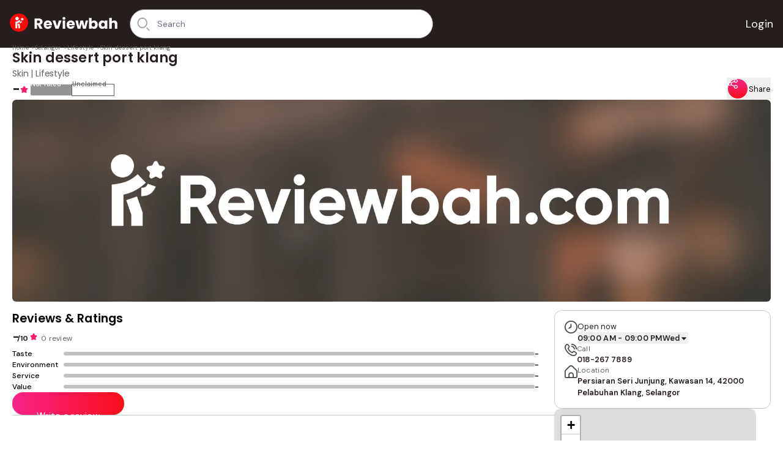

--- FILE ---
content_type: text/html; charset=utf-8
request_url: https://www.google.com/recaptcha/api2/aframe
body_size: 267
content:
<!DOCTYPE HTML><html><head><meta http-equiv="content-type" content="text/html; charset=UTF-8"></head><body><script nonce="USGuHkunChBgfRU5ezT3Rw">/** Anti-fraud and anti-abuse applications only. See google.com/recaptcha */ try{var clients={'sodar':'https://pagead2.googlesyndication.com/pagead/sodar?'};window.addEventListener("message",function(a){try{if(a.source===window.parent){var b=JSON.parse(a.data);var c=clients[b['id']];if(c){var d=document.createElement('img');d.src=c+b['params']+'&rc='+(localStorage.getItem("rc::a")?sessionStorage.getItem("rc::b"):"");window.document.body.appendChild(d);sessionStorage.setItem("rc::e",parseInt(sessionStorage.getItem("rc::e")||0)+1);localStorage.setItem("rc::h",'1769004000383');}}}catch(b){}});window.parent.postMessage("_grecaptcha_ready", "*");}catch(b){}</script></body></html>

--- FILE ---
content_type: application/javascript; charset=UTF-8
request_url: https://reviewbah.com/_next/static/chunks/pages/listings/%5Bcity%5D/%5Bcategory%5D/%5Blisting%5D-f7891c5f5e7f0bb7.js
body_size: 27897
content:
(self.webpackChunk_N_E=self.webpackChunk_N_E||[]).push([[9193],{12496:function(e,t,s){(window.__NEXT_P=window.__NEXT_P||[]).push(["/listings/[city]/[category]/[listing]",function(){return s(6443)}])},57210:function(e,t,s){"use strict";s.d(t,{Z:function(){return c}});var a=s(85893),l=s(5152),r=s.n(l);let n=r()(()=>s.e(9002).then(s.bind(s,79002)).then(e=>e.Adsense),{loadableGenerated:{webpack:()=>[79002]},ssr:!1}),i=e=>{let{className:t="",style:s,layout:l,format:r="auto"}=e,i={display:"block",...s};return(0,a.jsx)("div",{className:t,children:(0,a.jsx)(n,{client:"ca-pub-1718094496402904",slot:"8594671354",style:i,layout:l,format:r})})},c=e=>{let{className:t="",style:s,layout:l,format:r="auto"}=e;return(0,a.jsx)(i,{className:"mx-auto my-[30px] ".concat(t),style:s,layout:l,format:r})}},82963:function(e,t,s){"use strict";s.d(t,{Aq:function(){return i},ZP:function(){return n},kq:function(){return c}});var a=s(85893),l=s(41664),r=s.n(l);let n=e=>{let{children:t,className:s="",style:l,href:n="",onClick:i=e=>{},state:c=""}=e;return n.length>0?(0,a.jsx)(r(),{href:n,children:(0,a.jsxs)("div",{style:l,className:"relative min-w-max min-h-max text-center rounded-full hover:brightness-125 active:brightness-75 ".concat(s),onClick:i,"data-state":c,children:[(0,a.jsx)("div",{className:"relative invisible",children:t}),(0,a.jsx)("div",{className:"absolute w-fit h-fit m-auto inset-0",children:t})]})}):(0,a.jsxs)("button",{style:l,className:"relative min-w-max min-h-max text-center rounded-full hover:brightness-125 active:brightness-75 ".concat(s),onClick:i,"data-state":c,children:[(0,a.jsx)("div",{className:"relative invisible",children:t}),(0,a.jsx)("div",{className:"absolute w-fit h-fit m-auto inset-0",children:t})]})},i=e=>{let{children:t,className:s="border",href:l="",onClick:r=e=>{},state:i=""}=e;return(0,a.jsx)(n,{className:"red-magenta text-white ".concat(s),href:l,onClick:r,state:i,children:t})},c=e=>{let{children:t,className:s="border",href:l="",onClick:r=e=>{},state:i=""}=e;return(0,a.jsx)(n,{className:"bg-white dark:bg-neutral-900 text-dark border-current ".concat(s),href:l,onClick:r,state:i,children:t})}},98252:function(e,t,s){"use strict";s.d(t,{Z:function(){return n}});var a=s(85893),l=s(62965),r=s.n(l);let n=e=>{let{children:t,className:s,style:l,width:n,height:i}=e;return(0,a.jsx)(r(),{className:s,style:l,width:n,height:i,children:t})}},60614:function(e,t,s){"use strict";var a=s(85893),l=s(67294);function r(e){return 5*Math.floor((e-1)/5)+1}let n=e=>{let{className:t,parentPage:s,maxPage:n,onChange:i}=e,[c,o]=(0,l.useState)(s),[d,m]=(0,l.useState)(n>5?Array.from({length:5},(e,t)=>t+r(c)):Array.from({length:n},(e,t)=>t+1)),h=(0,l.useRef)(s);return(0,l.useEffect)(()=>{h.current!==s&&(o(s),h.current=s)},[s]),(0,l.useEffect)(()=>{if(r(c)!=d[-1]&&n>5){if(r(c)==r(n)){let e=n-r(c)+1;m(Array.from({length:e},(e,t)=>{let s=t+r(c);return Math.min(s,n)}))}else m(Array.from({length:5},(e,t)=>{let s=t+r(c);return Math.min(s,n)}))}else m(Array.from({length:n},(e,t)=>t+1))},[c,n]),(0,a.jsx)(a.Fragment,{children:(0,a.jsxs)("ol",{className:"flex gap-3 font-medium ".concat(t),children:[c-1>=1&&(0,a.jsx)("li",{className:"not-prose",children:(0,a.jsxs)("a",{href:"#",className:"inline-flex items-center justify-center w-8 h-8 border border-gray-100 rounded-full cursor-pointer hover:brightness-125 hover:bg-gradient-to-l active:brightness-75 red-magenta",onClick:e=>{e.preventDefault(),i(c-1),o(c-1)},children:[(0,a.jsx)("span",{className:"sr-only",children:"Prev Page"}),(0,a.jsx)("svg",{xmlns:"http://www.w3.org/2000/svg",className:"w-3 h-3",viewBox:"0 0 20 20",fill:"currentColor",children:(0,a.jsx)("path",{fillRule:"evenodd",d:"M12.707 5.293a1 1 0 010 1.414L9.414 10l3.293 3.293a1 1 0 01-1.414 1.414l-4-4a1 1 0 010-1.414l4-4a1 1 0 011.414 0z",clipRule:"evenodd"})})]})}),d.map(e=>(0,a.jsx)("div",{children:c==e?(0,a.jsx)("li",{className:"block w-8 h-8 leading-8 text-center text-white border border-gray-100 rounded-full cursor-pointer bg-gradient-to-l red-magenta",children:e},e):(0,a.jsx)("li",{children:(0,a.jsx)("a",{href:"#",className:"block w-8 h-8 leading-8 text-center border border-gray-100 rounded-full cursor-pointer hover:brightness-125 hover:bg-gradient-to-l active:brightness-75 red-magenta",onClick:t=>{t.preventDefault(),i(e),o(e)},children:e})},e)},e)),c+1<=n&&(0,a.jsx)("li",{children:(0,a.jsxs)("a",{href:"#",className:"inline-flex items-center justify-center w-8 h-8 border border-gray-100 rounded-full cursor-pointer hover:brightness-125 hover:bg-gradient-to-l active:brightness-75 red-magenta",onClick:e=>{e.preventDefault(),i(c+1),o(c+1)},children:[(0,a.jsx)("span",{className:"sr-only",children:"Next Page"}),(0,a.jsx)("svg",{xmlns:"http://www.w3.org/2000/svg",className:"w-3 h-3",viewBox:"0 0 20 20",fill:"currentColor",children:(0,a.jsx)("path",{fillRule:"evenodd",d:"M7.293 14.707a1 1 0 010-1.414L10.586 10 7.293 6.707a1 1 0 011.414-1.414l4 4a1 1 0 010 1.414l-4 4a1 1 0 01-1.414 0z",clipRule:"evenodd"})})]})})]})})};t.Z=n},86598:function(e,t,s){"use strict";var a=s(85893);s(67294);let l=()=>(0,a.jsx)("div",{className:"flex flex-col pt-[28px] mb-[25px]",children:(0,a.jsxs)("div",{className:"prose-sm",children:[(0,a.jsxs)("div",{className:"flex items-center",children:[(0,a.jsx)("div",{className:"w-12 h-12 rounded-full bg-gray-200 animate-pulse"}),(0,a.jsx)("div",{className:"ml-2 w-20 h-4 bg-gray-200 animate-pulse"})]}),(0,a.jsxs)("div",{className:"flex items-center mt-[13px]",children:[(0,a.jsx)("div",{className:"w-3 h-3 bg-gray-200 animate-pulse"}),(0,a.jsx)("div",{className:"ml-2 w-16 h-4 bg-gray-200 animate-pulse"})]}),(0,a.jsx)("div",{className:"mt-[7px] mb-0 leading-[26px]",children:(0,a.jsx)("div",{className:"w-32 h-4 bg-gray-200 animate-pulse"})}),(0,a.jsxs)("div",{className:"mt-[10px]",children:[(0,a.jsx)("div",{className:"w-80 h-4 bg-gray-200 animate-pulse"}),(0,a.jsx)("div",{className:"w-64 h-4 bg-gray-200 animate-pulse mt-2"}),(0,a.jsx)("div",{className:"w-32 h-4 bg-gray-200 animate-pulse mt-2"})]})]})});t.Z=l},1181:function(e,t,s){"use strict";s.d(t,{j:function(){return h},w:function(){return x}});var a=s(85893),l=s(25675),r=s.n(l),n=s(82963),i=s(41664),c=s.n(i),o=s(67294);let d={};function m(e){let{children:t=(0,a.jsx)("div",{}),as:s="",margin:l=[d],padding:r=[d],gap:n=[d],className:i="",...c}=e;function m(e){var t;let[s=d,a=s,l=s,r=a]=e,n=e=>e.value&&e.factor&&parseFloat(e.value)?"calc((1 + (var(--scale) * ".concat(e.factor,")) * ").concat(e.value,")"):null!==(t=e.value)&&void 0!==t?t:void 0;return{t:n(s),r:n(a),b:n(l),l:n(r)}}let h=s||t.type,x=s?i:"".concat(t.props.className," ").concat(i),u=Object.assign(s?{}:t.props.style||{},function(e,t,s){let a={marginTop:e.t,marginRight:e.r,marginBottom:e.b,marginLeft:e.l,paddingTop:t.t,paddingRight:t.r,paddingBottom:t.b,paddingLeft:t.l,columnGap:s.t,rowGap:s.r},l={};for(let e in a)Object.hasOwnProperty.call(a,e)&&a[e]&&(l[e]=a[e]);return l}(m(l),m(r),m(n))),p=s?c:Object.assign({},t.props,c),g=s?t:t.props.children;return o.createElement(h,{style:u,className:x,...p},g)}let h=e=>{let{className:t=""}=e;return(0,a.jsx)("div",{className:"".concat(t),children:(0,a.jsx)(c(),{href:"https://www.sabahtravel.com/",children:(0,a.jsx)(r(),{src:"/sabahtravel-promo/wide.jpg",alt:"Use code 'reviewbah' at checkout to enjoy travel 5% Off on SabahTravel.com",width:1040,height:340,className:"mx-auto h-auto rounded-[20px] object-fill"})})})},x=e=>{let{purchases:t=4e4,className:s="flex",description:l="",url:r=""}=e,i="",o=0,d=10;do{if(t<10)break;i="+";let e=Math.floor(Math.log10(t));if(e<3+o||(i="k+ ",e<3+(o+=3))||(i="m+ ",e<3+(o+=3)))break;i="b+ ",o+=3,d=10**(e-o)}while(!1);let h=i?"".concat((t/10**o>5*d?5:1)*d).concat(i):t;return(0,a.jsx)(c(),{href:r,children:(0,a.jsx)("div",{className:"text-[10px]",children:(0,a.jsx)(m,{gap:[{factor:1,value:"1em"}],children:(0,a.jsxs)("div",{className:"flex flex-col xs:flex-row md:flex-col lg:flex-row p-[1em] lg:p-[1.7em] md:text-[1.1em] lg:text-[1.2em] justify-stretch items-center rounded-[5px] bg-[#FFF2F0] no-theme ".concat(s),children:[(0,a.jsxs)("div",{className:"grow flex flex-col gap-y-[6px] gap-x-[8px]",children:[(0,a.jsx)("div",{className:"w-fit h-fit px-[4.5px] py-[0.8px] text-[1.07em] rounded-[2px] font-bold bg-pink text-white",children:"DEALS"}),(0,a.jsx)("div",{className:"text-justify text-[1.2em] underline text-grey",children:(0,a.jsx)("span",{dangerouslySetInnerHTML:{__html:l.toString()}})})]}),(0,a.jsxs)("div",{className:"min-w-fit h-[3rem] flex flex-row justify-stretch items-center text-[1rem] rounded-full bg-lightGrey",children:[(0,a.jsx)(n.ZP,{className:"h-full p-[1em] rounded-full bold bg-gradient-to-l red-magenta text-white",children:"Go now"}),t>0&&(0,a.jsxs)("div",{className:"grow py-[0.75em] px-[1em] pl-[0.5em] leading-[0.8] text-center",children:[(0,a.jsx)("span",{children:h}),(0,a.jsx)("br",{}),(0,a.jsx)("span",{className:"small-3",children:"bought"})]})]})]})})})})}},6443:function(e,t,s){"use strict";s.r(t),s.d(t,{__N_SSG:function(){return eP},default:function(){return eO}});var a=s(85893),l=s(50297),r=s(25675),n=s.n(r),i=s(25091),c=s(86492),o=s.n(c),d=s(8730),m=s(67294),h=s(28368),x=s(45434),u=s(9008),p=s.n(u);let g=e=>{let{data:t}=e,s={"@context":"https://schema.org","@type":"FAQPage",mainEntity:t.map(e=>({"@type":"Question",name:e.name,acceptedAnswer:{"@type":"Answer",text:e.acceptedAnswer}}))};return(0,a.jsx)(p(),{children:(0,a.jsx)("script",{type:"application/ld+json",dangerouslySetInnerHTML:{__html:JSON.stringify(s)}})})},v=function(){let e=arguments.length>0&&void 0!==arguments[0]?arguments[0]:"";return e.charAt(0).match(/^[aeiouAEIOU]/i)?"an":"a"};function f(e){var t;let{listing:s,...l}=e;function r(){let e=arguments.length>0&&void 0!==arguments[0]?arguments[0]:"",t=arguments.length>1&&void 0!==arguments[1]?arguments[1]:"";return{question:e,answer:t}}let{postTitle:n="",listingCat:i,listingType:c,phone:o,oAddress:{address:d}={},average_money_spent:m,average_reviews:u}=s,p=[];(i||c)&&p.push(r("What is ".concat(n,"?"),"".concat(n," is").concat(i?" ".concat(v(i)," ").concat(i):" ".concat(v(c))," ").concat(c?"".concat(c," "):"","business."))),o&&p.push(r("How to contact ".concat(n,"?"),"Dial ".concat(o,"."))),d&&p.push(r("Where is ".concat(n," located at?"),"".concat(n," is located at ").concat(d,"."))),m&&p.push(r("How much does each person spend here on average?","Each person spends RM".concat(m," here on average."))),u&&p.push(r("How is ".concat(n," rated?"),"".concat(n," is rated ").concat(u.toFixed(1)," out of 10.")));let f=p?p.map(e=>({name:e.question,acceptedAnswer:e.answer})):[];return(0,a.jsxs)("div",{className:"root divide-y divide-lightGrey rounded-xl border border-lightGrey text-grey small-1 ".concat(null!==(t=l.className)&&void 0!==t?t:""),children:[(0,a.jsx)(g,{data:f}),null==p?void 0:p.map((e,t,s)=>(0,a.jsx)(h.p,{children:l=>{let{open:r}=l;return(0,a.jsxs)("div",{className:"group p-4 pl-5 [&_summary::-webkit-details-marker]:hidden ".concat(t<1?"rounded-t-xl":t+1==s.length?"rounded-b-xl":""),children:[(0,a.jsxs)(h.p.Button,{className:"flex cursor-pointer items-center justify-between gap-1.5 w-full focus:outline-none",children:[(0,a.jsx)("div",{className:"font-medium text-left",children:e.question.replace("&amp;","&").replace(/(<([^>]+)>)/gi,"")}),(0,a.jsx)("span",{className:"relative w-4 h-4 shrink-0",children:r?(0,a.jsx)("svg",{xmlns:"http://www.w3.org/2000/svg",height:"1em",viewBox:"0 0 512 512",children:(0,a.jsx)("path",{d:"M233.4 105.4c12.5-12.5 32.8-12.5 45.3 0l192 192c12.5 12.5 12.5 32.8 0 45.3s-32.8 12.5-45.3 0L256 173.3 86.6 342.6c-12.5 12.5-32.8 12.5-45.3 0s-12.5-32.8 0-45.3l192-192z",fill:"currentColor"})}):(0,a.jsx)("svg",{xmlns:"http://www.w3.org/2000/svg",height:"1em",viewBox:"0 0 512 512",children:(0,a.jsx)("path",{d:"M233.4 406.6c12.5 12.5 32.8 12.5 45.3 0l192-192c12.5-12.5 12.5-32.8 0-45.3s-32.8-12.5-45.3 0L256 338.7 86.6 169.4c-12.5-12.5-32.8-12.5-45.3 0s-12.5 32.8 0 45.3l192 192z",fill:"currentColor"})})})]}),r&&(0,a.jsx)(x.Z,{className:"w-full mt-4 border-t-[1.5px] border-lightGrey"}),(0,a.jsx)(h.p.Panel,{className:"text-[0.8em] mt-2 leading-relaxed",children:e.answer.replace("&amp;","&").replace(/(<([^>]+)>)/gi,"")})]})}},t))]})}var j=s(22389),w=s(67857);let C=e=>{let{data:t}=e,s={"@context":"http://schema.org/","@type":t.type,url:t.url,name:t.name,image:t.image,address:{addressLocality:t.address.locality,streetAddress:t.address.streetAddress,addressCountry:"MY"},aggregateRating:t.aggregateRating.ratingValue?{"@type":"AggregateRating",bestRating:10,worstRating:1,ratingValue:t.aggregateRating.ratingValue,ratingCount:t.aggregateRating.ratingCount}:void 0,review:t.reviews.map(e=>({"@type":"Review",author:{"@type":"Person",name:e.authorName},itemReviewed:{type:t.type,name:t.name,image:t.image,address:{addressLocality:t.address.locality,streetAddress:t.address.streetAddress,addressCountry:"MY"}},datePublished:e.datePublished,description:e.description,name:e.name,reviewRating:{"@type":"Rating",bestRating:10,worstRating:1,ratingValue:e.reviewRating.ratingValue}})),geo:{"@type":"GeoCoordinates",latitude:t.geo.latitude,longitude:t.geo.longitude},telephone:t.telephone,priceRange:t.priceRange};return(0,a.jsx)(p(),{children:(0,a.jsx)("script",{type:"application/ld+json",dangerouslySetInnerHTML:{__html:JSON.stringify(s)}})})};var b=s(7559);let N=e=>{let{data:t,onRequestClose:s}=e,[l,r]=(0,m.useState)(""),[n,i]=(0,m.useState)(""),[c,o]=(0,m.useState)(""),[d,h]=(0,m.useState)(""),[x,u]=(0,m.useState)(""),[p,g]=(0,m.useState)("free"),[v,f]=(0,m.useState)(null),[j,w]=(0,m.useState)(!0),[C,N]=(0,m.useState)(!1),[y,k]=(0,m.useState)(null),[L,_]=(0,m.useState)(null),[S,F]=(0,m.useState)(!1),Z=async e=>{F(!0),e.preventDefault();let s=new FormData;s.append("first_name",l),s.append("last_name",n),s.append("phone_number",c),s.append("introduce_your_self",d),s.append("address",x),s.append("claimPackage",p),s.append("userID",t.userID.toString()),s.append("postID",t.postID.toString()),v&&s.append("file",v);try{let e=await fetch("https://backend.reviewbah.com/wp-json/sr/v1/wc/claim-listing-request",{method:"POST",body:s});if(!e.ok)throw F(!1),Error("Network response was not ok");let t=await e.json();"success"===t.status?(F(!1),k("success"),_("Claim listing request submitted successfully!"),N(!0)):(F(!1),k("error"),_(t.msg),N(!0))}catch(e){console.error("Error submitting claim listing request:",e),alert("Error submitting claim listing request. Please try again later.")}},A=e=>{e.target.files&&e.target.files.length>0?f(e.target.files[0]):f(null)},R=()=>{N(!1),k(null),s()};return(0,a.jsxs)("div",{className:"flex justify-center",children:[(0,a.jsx)(b.Z,{isOpen:C,className:"px-8 py-6",children:(0,a.jsxs)("div",{className:"w-96 flex-col",children:["success"===y?(0,a.jsxs)("div",{children:[(0,a.jsx)("h2",{className:"font-bold text-2xl",children:"Claim Listing Request Success!"}),(0,a.jsx)("p",{children:"Once your claim has been successfully verified, we will let you know by sending you a notification."})]}):(0,a.jsxs)("div",{children:[(0,a.jsx)("h2",{className:"font-bold text-2xl",children:"Claim Listing Request Error!"}),(0,a.jsx)("p",{children:L})]}),(0,a.jsx)("div",{className:"flex justify-end",children:(0,a.jsx)("button",{className:"mt-4 px-4 py-2 bg-red-500 text-white rounded-md ml-auto mr-0",onClick:R,children:"OK"})})]})}),(0,a.jsxs)("form",{className:"max-w-md mx-auto",onSubmit:Z,children:[(0,a.jsx)("h2",{className:"text-2xl font-bold mb-4",children:"Claim Listing"}),(0,a.jsxs)("div",{className:"flex mb-4",children:[(0,a.jsxs)("div",{className:"w-1/2 mr-4",children:[(0,a.jsx)("label",{className:"block mb-2 font-bold",htmlFor:"first-name",children:"First Name:"}),(0,a.jsx)("input",{className:"w-full px-3 py-2 border rounded-md",type:"text",id:"first-name",value:l,onChange:e=>r(e.target.value),required:!0})]}),(0,a.jsxs)("div",{className:"w-1/2",children:[(0,a.jsx)("label",{className:"block mb-2 font-bold",htmlFor:"last-name",children:"Last Name:"}),(0,a.jsx)("input",{className:"w-full px-3 py-2 border rounded-md",type:"text",id:"last-name",value:n,onChange:e=>i(e.target.value),required:!0})]})]}),(0,a.jsxs)("div",{className:"mb-4",children:[(0,a.jsx)("label",{className:"block mb-2 font-bold",htmlFor:"phone-number",children:"Phone Number:"}),(0,a.jsx)("input",{className:"w-full px-3 py-2 border rounded-md",type:"text",id:"phone-number",value:c,onChange:e=>o(e.target.value),pattern:"^[0-9 \\-]+$",required:!0})]}),(0,a.jsxs)("div",{className:"mb-4",children:[(0,a.jsx)("label",{className:"block mb-2 font-bold",htmlFor:"introduce-yourself",children:"Introduce Yourself:"}),(0,a.jsx)("textarea",{className:"w-full px-3 py-2 border rounded-md",id:"introduce-yourself",value:d,onChange:e=>h(e.target.value),required:!0})]}),(0,a.jsxs)("div",{className:"mb-4",children:[(0,a.jsx)("label",{className:"block mb-2 font-bold",htmlFor:"address",children:"Address:"}),(0,a.jsx)("textarea",{className:"w-full px-3 py-2 border rounded-md",id:"address",value:x,onChange:e=>u(e.target.value),required:!0})]}),(0,a.jsxs)("div",{className:"mb-4",children:[(0,a.jsx)("label",{className:"block mb-2 font-bold",htmlFor:"claim-package",children:"Claim Package:"}),(0,a.jsx)("select",{className:"w-full px-3 py-2 border rounded-md",id:"claim-package",value:p,onChange:e=>g(e.target.value),required:!0,children:(0,a.jsx)("option",{value:"free",children:"Free"})})]}),(0,a.jsxs)("div",{className:"mb-4",children:[(0,a.jsx)("label",{className:"block mb-2 font-bold",htmlFor:"file",children:"File:"}),(0,a.jsx)("input",{className:"w-full",type:"file",id:"file",onChange:A,accept:"image/*,.pdf",required:!0})]}),(0,a.jsx)("div",{className:"mb-4",children:(0,a.jsxs)("label",{className:"block mb-2 font-bold",htmlFor:"terms",children:[(0,a.jsx)("input",{type:"checkbox",id:"terms",checked:j,onChange:()=>w(!j),required:!0}),(0,a.jsxs)("span",{className:"ml-2",children:["I have read and accept Reviewbah's ",(0,a.jsx)("a",{className:"underline",href:"https://reviewbah.com/terms-of-service",target:"_blank",children:"Terms of Service"})," and ",(0,a.jsx)("a",{className:"underline",href:"https://reviewbah.com/privacy-policy",target:"_blank",children:"Privacy Policy"}),"."]})]})}),(0,a.jsxs)("div",{className:"flex justify-between",children:[(0,a.jsx)("button",{className:"px-4 py-2 bg-gray-500 text-white rounded-md",onClick:s,children:"Close"}),(0,a.jsxs)("button",{disabled:S,className:"flex items-center disabled:opacity-75 px-4 py-2 bg-red-500 text-white rounded-md",type:"submit",children:[(0,a.jsx)("div",{children:S&&(0,a.jsxs)("svg",{className:"animate-spin -ml-1 mr-2 h-5 w-5 text-white",xmlns:"http://www.w3.org/2000/svg",fill:"none",viewBox:"0 0 24 24",children:[(0,a.jsx)("circle",{className:"opacity-25",cx:"12",cy:"12",r:"10",stroke:"currentColor",strokeWidth:"4"}),(0,a.jsx)("path",{className:"opacity-75",fill:"currentColor",d:"M4 12a8 8 0 018-8V0C5.373 0 0 5.373 0 12h4zm2 5.291A7.962 7.962 0 014 12H0c0 3.042 1.135 5.824 3 7.938l3-2.647z"})]})}),(0,a.jsx)("div",{children:"Submit"})]})]})]})]})};var y=s(33299),k=s(74356);let L=e=>{let{postID:t,userID:s,className:l,buttonClassName:r,buttonText:n}=e,[i,c]=(0,m.useState)(!1),o=()=>{c(!i)},d=()=>{c(!1)};return(0,a.jsxs)("div",{className:l,children:[(0,a.jsx)("button",{className:r||"px-4 py-2 bg-red-500 text-white rounded-md",onClick:o,children:n||"Claim Listing"}),"0"!==s?(0,a.jsx)(b.Z,{isOpen:i,className:"px-8 py-6 w-full md:w-[386px]",children:(0,a.jsx)(N,{data:{postID:t,userID:s},onRequestClose:d})}):(0,a.jsx)(b.Z,{isOpen:i,className:"px-8 py-6 w-full md:w-[500px]",children:(0,a.jsx)(k.Z,{csrfToken:"",onRequestClose:d})})]})};var _=s(61535),S=s(41664),F=s.n(S),Z=s(98252),A=s(76142),R=s(19426);function M(e){let{data:t}=e;t.map(e=>e.title.length>25?e.title.slice(0,25).trimEnd().replace(/(\s+\S+)?$/," ..."):e.title);let[s,l]=(0,m.useState)(0);return(0,m.useEffect)(()=>{l(window.innerWidth);let e=()=>{l(window.innerWidth)};return window.addEventListener("resize",e),()=>{window.removeEventListener("resize",e)}},[]),(0,a.jsxs)("div",{children:[(0,a.jsx)("div",{className:"hidden w-full md:bock",children:(0,a.jsx)("div",{className:"grid grid-cols-2 gap-x-[77px] gap-y-5",children:t.slice(0,4).map((e,t)=>(0,a.jsxs)(F(),{className:"flex gap-[17px] no-underline",href:e.href,children:[(0,a.jsx)(n(),{className:"rounded-[7px] w-[40%] aspect-square object-cover hover:brightness-110",src:e.imgSrc.replace("https://reviewbah.com","https://backend.reviewbah.com"),alt:e.imgAlt,width:88,height:88}),(0,a.jsx)("div",{className:"flex items-center w-max",children:(0,a.jsxs)("div",{className:"flex flex-col p-2",children:[(0,a.jsx)("h2",{className:"m-0 text-[16px] leading-[23px] font-bold",children:e.title}),(0,a.jsxs)("span",{className:"flex gap-2 leading-[25px] text-[#717171] text-[14px]",children:[(0,a.jsx)("span",{children:e.description.replace("&amp;","&")}),e.averageMoneySpent&&(0,a.jsxs)("span",{children:["  \xb7 RM ",parseFloat(e.averageMoneySpent).toFixed(2)," / person"]})]}),(0,a.jsx)("div",{className:"flex items-center",children:(0,a.jsx)(A.Z,{className:"mb-1 gap-1 text-[0.75rem] font-bold text-dark tracking-[0.01em]",score:{data:e.rating,dp:1,className:"text-[1.25rem] -mr-1"},max:{data:10,className:"mr-0.5"},star:{className:"w-[0.8rem] h-[0.8rem] mr-1.5"},reviews:{data:e.noOfReviews,className:"font-normal text-[#5F5F5F] tracking-[0.02em]"}})})]})})]},t))})}),(0,a.jsx)(Z.Z,{width:300,className:"h-[15rem] flex gap-4 dragscroll overflow-x-scroll overflow-y-clip cursor-[grab]",children:t.map(e=>{let{title:t,imgSrc:s,imgAlt:l,description:r,averageMoneySpent:i,href:c,rating:o,noOfReviews:d}=e;return(0,a.jsxs)(F(),{className:"flex flex-col gap-2 min-w-[14.90rem] sm:w-max no-underline",href:c,children:[(0,a.jsx)(n(),{className:"rounded-[10px] h-[155px] hover:brightness-110 object-cover",src:s,alt:l,width:275,height:155}),(0,a.jsx)("h2",{className:"m-0 text-[16px] leading-[23px] font-bold",children:t}),(0,a.jsxs)("div",{className:"flex flex-row items-center gap-3",children:[(0,a.jsx)(A.Z,{className:"inline w-fit gap-1",score:{data:o,dp:1,className:"font-bold text-[0.9375rem] leading-[1.3] tracking-[0.01em]"},star:{className:"text-[0.625rem] w-[1rem] h-[1rem]"}}),(0,a.jsx)(R.i4,{className:"inline-block h-[14px] px-[10px] py-[2px] rounded-sm text-[0.5rem]",rating:o})]})]},t)})})]})}var P=s(60614),O=s(11163),B=s.n(O),D=s(86598),E=s(63666),T=s(27331),H=s(34411),I=s(86215);let V=e=>{var t,s,l,r;let{className:n="",hourMode:i,businessHours:c}=e,o=new Date,d=null!==(l=null===(t=U[i])||void 0===t?void 0:t.hourModeName)&&void 0!==l?l:i,m=null!==(r=null===(s=U[i])||void 0===s?void 0:s.isOpen)&&void 0!==r?r:W(c,o);return(0,a.jsxs)("div",{className:"flex flex-row items-start gap-4 ".concat(n),children:[(0,a.jsx)(q,{className:"text-[#292D32] dark:text-[#D6D2CD] md:text-[#444444] md:dark:text-[#BBBBBB]"}),(0,a.jsxs)("div",{className:"flex flex-col gap-[6px]",children:[m?"Open now":"Closed now",(0,a.jsx)("div",{className:"font-semibold small-1",children:"open_for_selected_hours"===i?(0,a.jsx)($,{time:o,businessHours:c}):d})]})]})},q=e=>{let{className:t=""}=e;return(0,a.jsx)(G,{className:"".concat(t)})},G=e=>{let{className:t=""}=e;return(0,a.jsxs)("div",{className:"".concat(t),children:[(0,a.jsxs)("svg",{className:"md:hidden",width:"19",height:"20",viewBox:"0 0 19 20",fill:"none",xmlns:"http://www.w3.org/2000/svg",children:[(0,a.jsx)("path",{d:"M9.5 19.6207C4.25953 19.6207 0 15.222 0 9.81033C0 4.39868 4.25953 0 9.5 0C14.7405 0 19 4.39868 19 9.81033C19 15.222 14.7405 19.6207 9.5 19.6207ZM9.5 1.36888C4.99302 1.36888 1.32558 5.15613 1.32558 9.81033C1.32558 14.4645 4.99302 18.2518 9.5 18.2518C14.007 18.2518 17.6744 14.4645 17.6744 9.81033C17.6744 5.15613 14.007 1.36888 9.5 1.36888Z",fill:"currentColor"}),(0,a.jsx)("path",{d:"M12.7782 13.3968C12.6633 13.3968 12.5484 13.3694 12.4424 13.2964L9.70286 11.6081C9.0224 11.1883 8.51868 10.2666 8.51868 9.45437V5.71276C8.51868 5.3386 8.81914 5.02832 9.18147 5.02832C9.54379 5.02832 9.84426 5.3386 9.84426 5.71276V9.45437C9.84426 9.7829 10.1094 10.2666 10.3833 10.4308L13.1229 12.1191C13.441 12.3108 13.5382 12.7306 13.3526 13.0591C13.2201 13.2781 12.9991 13.3968 12.7782 13.3968Z",fill:"currentColor"})]}),(0,a.jsxs)("svg",{className:"hidden md:block",width:"21",height:"21",viewBox:"0 0 21 21",fill:"none",xmlns:"http://www.w3.org/2000/svg",children:[(0,a.jsxs)("g",{clipPath:"url(#clip0_675_1642)",children:[(0,a.jsx)("path",{d:"M10.5 0C8.4233 0 6.39323 0.615814 4.66652 1.76957C2.9398 2.92332 1.59399 4.5632 0.79927 6.48182C0.0045495 8.40045 -0.203386 10.5116 0.201759 12.5484C0.606904 14.5853 1.60693 16.4562 3.07538 17.9246C4.54383 19.3931 6.41476 20.3931 8.45156 20.7982C10.4884 21.2034 12.5996 20.9955 14.5182 20.2007C16.4368 19.406 18.0767 18.0602 19.2304 16.3335C20.3842 14.6068 21 12.5767 21 10.5C20.997 7.71615 19.8898 5.04718 17.9213 3.0787C15.9528 1.11022 13.2839 0.00301095 10.5 0V0ZM10.5 19.25C8.76942 19.25 7.07769 18.7368 5.63876 17.7754C4.19983 16.8139 3.07833 15.4473 2.41606 13.8485C1.75379 12.2496 1.58051 10.4903 1.91813 8.79296C2.25575 7.09563 3.08911 5.53653 4.31282 4.31282C5.53653 3.08911 7.09563 2.25575 8.79296 1.91813C10.4903 1.58051 12.2496 1.75379 13.8485 2.41605C15.4473 3.07832 16.8139 4.19983 17.7754 5.63876C18.7368 7.07769 19.25 8.76941 19.25 10.5C19.2475 12.8199 18.3248 15.044 16.6844 16.6844C15.044 18.3248 12.8199 19.2475 10.5 19.25V19.25Z",fill:"currentColor"}),(0,a.jsx)("path",{d:"M10.4999 5.25C10.2678 5.25 10.0453 5.34219 9.88117 5.50628C9.71708 5.67038 9.62489 5.89293 9.62489 6.125V9.90937L6.67527 11.7574C6.47801 11.8806 6.33779 12.0771 6.28544 12.3037C6.2331 12.5304 6.27292 12.7685 6.39614 12.9657C6.51937 13.163 6.71591 13.3032 6.94252 13.3556C7.16914 13.4079 7.40726 13.3681 7.60452 13.2449L10.9645 11.1449C11.0915 11.0653 11.1959 10.9545 11.2677 10.8231C11.3396 10.6916 11.3765 10.5439 11.3749 10.3941V6.125C11.3749 5.89293 11.2827 5.67038 11.1186 5.50628C10.9545 5.34219 10.732 5.25 10.4999 5.25Z",fill:"currentColor"})]}),(0,a.jsx)("defs",{children:(0,a.jsx)("clipPath",{id:"clip0_675_1642",children:(0,a.jsx)("rect",{width:"21",height:"21",fill:"white"})})})]})]})},z=e=>e.split("_").map(e=>e.charAt(0).toUpperCase()+e.slice(1).toLowerCase()).join(" "),U={always_open:{isOpen:!0,hourModeName:z("always_open")},open_for_selected_hours:{hourModeName:z("open_for_selected_hours")},no_hours_available:{isOpen:!1,hourModeName:z("no_hours_available")},business_closures:{isOpen:!1,hourModeName:z("business_closure")}},W=(e,t)=>{let s=t.toLocaleString("en-US",{weekday:"long",timeZone:"Asia/Kuala_Lumpur"}),a=new Date(1970,0,1,t.getHours(),t.getMinutes());for(let t of e)if(t.dayOfWeek.toLowerCase()===s.toLowerCase()){let e=t.firstOpenHour?new Date(1970,0,1,...t.firstOpenHour.split(":")):null,s=t.secondOpenHour?new Date(1970,0,1,...t.secondOpenHour.split(":")):null,l=t.firstCloseHour?new Date(1970,0,1,...t.firstCloseHour.split(":")):null,r=t.secondCloseHour?new Date(1970,0,1,...t.secondCloseHour.split(":")):null;if("no"==t.isOpen)return!1;if((e&&l&&a>=e&&a<l||s&&r&&a>=s&&a<r)&&(e&&l&&a>=e&&a<l||s&&r&&a>=s&&a<r||e&&l&&l<e&&(a>=e||a<l)||s&&r&&r<s&&(a>=s||a<r)))return!0}return!1},$=e=>{let{time:t,businessHours:s}=e,l=t.toLocaleString("en-US",{weekday:"long",timeZone:"Asia/Kuala_Lumpur"}),r=s.filter(e=>e.dayOfWeek.toLowerCase()===l.toLowerCase()),n=r[0],i=e=>{let{className:t=""}=e;return(0,a.jsx)("svg",{className:"inline ui-open:rotate-180 ui-open:transform ".concat(t),width:"14",height:"14",viewBox:"0 0 14 14",fill:"none",xmlns:"http://www.w3.org/2000/svg",children:(0,a.jsx)("path",{d:"M3.73921 5.25H10.2609C10.3762 5.25048 10.4889 5.28517 10.5845 5.34966C10.6802 5.41416 10.7546 5.50557 10.7983 5.61234C10.842 5.7191 10.8531 5.83644 10.8301 5.94949C10.8071 6.06255 10.7511 6.16626 10.6692 6.2475L7.41421 9.50249C7.35998 9.55717 7.29546 9.60056 7.22438 9.63018C7.15329 9.65979 7.07705 9.67504 7.00004 9.67504C6.92304 9.67504 6.84679 9.65979 6.77571 9.63018C6.70462 9.60056 6.6401 9.55717 6.58588 9.50249L3.33088 6.2475C3.24896 6.16626 3.19298 6.06255 3.17001 5.94949C3.14703 5.83644 3.1581 5.7191 3.2018 5.61234C3.24551 5.50557 3.31989 5.41416 3.41555 5.34966C3.51121 5.28517 3.62384 5.25048 3.73921 5.25Z",fill:"currentColor"})})};return(0,a.jsxs)(I.J,{children:[(0,a.jsx)(I.J.Button,{className:"outline-none tracking-[0.02em]",children:"yes"===n.isOpen?(0,a.jsxs)("div",{className:"flex flex-row gap-[8px] items-center text-left ",children:[(0,a.jsxs)("span",{className:"",children:["".concat(n.humanReadableFirstOpenHour," - ").concat(n.humanReadableFirstCloseHour),n.humanReadableSecondOpenHour&&n.humanReadableSecondCloseHour&&(0,a.jsx)("div",{className:"",children:"".concat(n.humanReadableSecondOpenHour," - ").concat(n.humanReadableSecondCloseHour)})]}),(0,a.jsx)("span",{children:n.dayOfWeek.charAt(0).toUpperCase()+n.dayOfWeek.slice(1,3)}),(0,a.jsx)(i,{})]},"today"):(0,a.jsx)("div",{children:"Not Open Today"})}),(0,a.jsx)(I.J.Panel,{children:(0,a.jsxs)("div",{className:"grid items-center text-left grid-cols-2 gap-x-[8px] gap-y-4",children:[(0,a.jsx)("div",{}),(0,a.jsx)("div",{}),s.map(e=>(0,a.jsxs)(a.Fragment,{children:["yes"==e.isOpen?(0,a.jsxs)("span",{className:"",children:["".concat(e.humanReadableFirstOpenHour," - ").concat(e.humanReadableFirstCloseHour),e.humanReadableSecondOpenHour&&e.humanReadableSecondCloseHour&&(0,a.jsx)("div",{className:"",children:"".concat(e.humanReadableSecondOpenHour," - ").concat(e.humanReadableSecondCloseHour)})]}):(0,a.jsx)("div",{className:"text-[#FF3A3A] font-medium grow-[40]",children:"Closed"}),(0,a.jsx)("span",{children:e.dayOfWeek.charAt(0).toUpperCase()+e.dayOfWeek.slice(1,3)})]}))]})})]})},J=e=>{let{className:t="text-blue-500",wave:s=!1}=e;return s?(0,a.jsxs)("svg",{className:"".concat(t),width:"20",height:"20",viewBox:"0 0 20 20",fill:"none",xmlns:"http://www.w3.org/2000/svg",children:[(0,a.jsx)("g",{clipPath:"url(#clip0_675_1648)",children:(0,a.jsx)("path",{d:"M10.8332 0.833688C10.8332 0.612674 10.921 0.400712 11.0773 0.244432C11.2336 0.0881516 11.4455 0.000354244 11.6666 0.000354244C13.8759 0.00278058 15.9942 0.881534 17.5564 2.44381C19.1187 4.00609 19.9975 6.1243 19.9999 8.33369C19.9999 8.5547 19.9121 8.76666 19.7558 8.92294C19.5995 9.07922 19.3876 9.16702 19.1665 9.16702C18.9455 9.16702 18.7336 9.07922 18.5773 8.92294C18.421 8.76666 18.3332 8.5547 18.3332 8.33369C18.3312 6.56619 17.6282 4.87165 16.3784 3.62183C15.1286 2.37202 13.4341 1.66901 11.6666 1.66702C11.4455 1.66702 11.2336 1.57922 11.0773 1.42294C10.921 1.26666 10.8332 1.0547 10.8332 0.833688ZM11.6666 5.00035C12.5506 5.00035 13.3985 5.35154 14.0236 5.97667C14.6487 6.60179 14.9999 7.44963 14.9999 8.33369C14.9999 8.5547 15.0877 8.76666 15.244 8.92294C15.4002 9.07922 15.6122 9.16702 15.8332 9.16702C16.0542 9.16702 16.2662 9.07922 16.4225 8.92294C16.5788 8.76666 16.6666 8.5547 16.6666 8.33369C16.6652 7.00801 16.138 5.73701 15.2006 4.79962C14.2632 3.86222 12.9922 3.33501 11.6666 3.33369C11.4455 3.33369 11.2336 3.42149 11.0773 3.57777C10.921 3.73405 10.8332 3.94601 10.8332 4.16702C10.8332 4.38804 10.921 4.6 11.0773 4.75628C11.2336 4.91256 11.4455 5.00035 11.6666 5.00035ZM19.244 13.9495C19.727 14.4338 19.9982 15.0898 19.9982 15.7737C19.9982 16.4576 19.727 17.1136 19.244 17.5979L18.4857 18.472C11.6607 25.0062 -4.94759 8.40202 1.48574 1.55535L2.44407 0.722021C2.92888 0.252585 3.57901 -0.00710486 4.25382 -0.000866721C4.92863 0.00537142 5.57385 0.277036 6.0499 0.755354C6.07573 0.781188 7.6199 2.78702 7.6199 2.78702C8.07809 3.26838 8.33315 3.9078 8.33206 4.57236C8.33098 5.23692 8.07383 5.8755 7.61406 6.35535L6.64907 7.56869C7.1831 8.86628 7.96828 10.0456 8.95949 11.0388C9.95069 12.032 11.1284 12.8195 12.4249 13.3562L13.6457 12.3854C14.1256 11.926 14.7641 11.6691 15.4285 11.6682C16.0928 11.6672 16.732 11.9223 17.2132 12.3804C17.2132 12.3804 19.2182 13.9237 19.244 13.9495ZM18.0974 15.1612C18.0974 15.1612 16.1032 13.627 16.0774 13.6012C15.9057 13.431 15.6737 13.3355 15.432 13.3355C15.1902 13.3355 14.9582 13.431 14.7866 13.6012C14.7641 13.6245 13.0832 14.9637 13.0832 14.9637C12.97 15.0538 12.8352 15.1129 12.6921 15.1352C12.549 15.1574 12.4027 15.1419 12.2674 15.0904C10.5878 14.465 9.06218 13.486 7.79393 12.2196C6.52568 10.9532 5.5444 9.42905 4.91657 7.75036C4.8609 7.61323 4.84275 7.46376 4.86399 7.3173C4.88522 7.17085 4.94508 7.03268 5.0374 6.91702C5.0374 6.91702 6.37657 5.23535 6.39907 5.21369C6.56929 5.04201 6.6648 4.81004 6.6648 4.56827C6.6648 4.32651 6.56929 4.09453 6.39907 3.92285C6.37323 3.89785 4.83907 1.90202 4.83907 1.90202C4.66482 1.74578 4.4374 1.6621 4.20344 1.66814C3.96948 1.67419 3.74669 1.76949 3.58074 1.93452L2.6224 2.76785C-2.07926 8.42119 12.3132 22.0154 17.2674 17.3337L18.0266 16.4587C18.2045 16.2939 18.3113 16.0664 18.3245 15.8243C18.3377 15.5821 18.2563 15.3444 18.0974 15.1612Z",fill:"currentColor"})}),(0,a.jsx)("defs",{children:(0,a.jsx)("clipPath",{id:"clip0_675_1648",children:(0,a.jsx)("rect",{width:"20",height:"20",fill:"white"})})})]}):(0,a.jsx)("svg",{className:"".concat(t),width:"18",height:"19",viewBox:"0 0 18 19",fill:"none",xmlns:"http://www.w3.org/2000/svg",children:(0,a.jsx)("path",{d:"M13.5937 18.6557C12.6455 18.6557 11.6469 18.4218 10.6148 17.9712C9.60789 17.5293 8.59256 16.9227 7.6024 16.1861C6.62063 15.4409 5.67243 14.6091 4.77457 13.6992C3.88511 12.772 3.07956 11.7928 2.36631 10.7877C1.64467 9.74783 1.06568 8.708 0.654511 7.70283C0.21817 6.62833 0 5.5885 0 4.60932C0 3.93343 0.117476 3.2922 0.344038 2.6943C0.57899 2.07906 0.956593 1.50715 1.46845 1.01323C2.11457 0.354671 2.853 0.0253906 3.64177 0.0253906C3.96902 0.0253906 4.30467 0.103378 4.58997 0.242023C4.91722 0.397998 5.19413 0.63196 5.39552 0.94391L7.34227 3.77746C7.51849 4.02875 7.65274 4.27138 7.74505 4.514C7.85413 4.77396 7.91287 5.03392 7.91287 5.28521C7.91287 5.6145 7.82057 5.93511 7.64435 6.2384C7.51848 6.47236 7.32549 6.72365 7.08214 6.97494L6.51155 7.59018C6.51994 7.61617 6.52833 7.6335 6.53672 7.65084C6.63741 7.83281 6.8388 8.14476 7.22479 8.61268C7.63596 9.09794 8.02196 9.53987 8.40795 9.94713C8.90303 10.4497 9.31419 10.8483 9.70019 11.1776C10.1785 11.5935 10.489 11.8015 10.6736 11.8968L10.6568 11.9401L11.2693 11.3162C11.5295 11.0476 11.7812 10.8483 12.0245 10.7183C12.4861 10.4237 13.0734 10.3717 13.6608 10.623C13.879 10.7183 14.1139 10.8483 14.3657 11.0303L17.1515 13.0753C17.462 13.2919 17.6886 13.5692 17.8228 13.8985C17.9487 14.2278 18.0074 14.5311 18.0074 14.8344C18.0074 15.2503 17.9151 15.6662 17.7389 16.0562C17.5627 16.4461 17.3445 16.784 17.0676 17.096C16.5893 17.6419 16.0691 18.0318 15.4649 18.2831C14.8859 18.5258 14.2566 18.6557 13.5937 18.6557ZM3.64177 1.32518C3.18025 1.32518 2.7523 1.53315 2.34114 1.94908C1.95514 2.32169 1.68662 2.72896 1.5188 3.17089C1.34259 3.62148 1.25867 4.09807 1.25867 4.60932C1.25867 5.41519 1.44328 6.29039 1.81249 7.19158C2.19009 8.1101 2.71874 9.06328 3.39003 10.0165C4.06132 10.9696 4.82492 11.8968 5.66404 12.772C6.50315 13.6299 7.4094 14.4271 8.34082 15.129C9.24706 15.8135 10.1785 16.3681 11.1015 16.7667C12.5364 17.3993 13.879 17.5466 14.9866 17.07C15.4146 16.888 15.7922 16.6107 16.1362 16.2121C16.3292 15.9955 16.4803 15.7615 16.6061 15.4842C16.7068 15.2676 16.7572 15.0423 16.7572 14.817C16.7572 14.6784 16.732 14.5397 16.6649 14.3838C16.6397 14.3318 16.5893 14.2364 16.4299 14.1238L13.644 12.0788C13.4762 11.9575 13.3252 11.8708 13.1825 11.8102C12.9979 11.7322 12.9224 11.6542 12.6371 11.8362C12.4693 11.9228 12.3182 12.0528 12.1504 12.2261L11.5127 12.876C11.1854 13.2053 10.682 13.2833 10.296 13.136L10.0694 13.032C9.72536 12.8413 9.32259 12.5467 8.87785 12.1568C8.47508 11.8015 8.03874 11.3856 7.51009 10.8483C7.09893 10.4151 6.68776 9.9558 6.25981 9.44455C5.86543 8.96796 5.58013 8.56069 5.40391 8.22274L5.30322 7.96279C5.25287 7.76348 5.23609 7.65084 5.23609 7.52952C5.23609 7.21757 5.34517 6.94028 5.55495 6.72365L6.18429 6.04776C6.35211 5.87445 6.47798 5.70981 6.56189 5.5625C6.62902 5.44985 6.6542 5.35454 6.6542 5.26788C6.6542 5.19856 6.62902 5.09458 6.58707 4.99059C6.52833 4.85195 6.43602 4.69598 6.31855 4.53133L4.3718 1.68912C4.28789 1.56781 4.18719 1.48116 4.06132 1.4205C3.92707 1.35984 3.78442 1.32518 3.64177 1.32518ZM10.6568 11.9488L10.5225 12.5381L10.7491 11.9315C10.7071 11.9228 10.6736 11.9315 10.6568 11.9488Z",fill:"currentColor"})})},K=e=>{let{className:t="",phoneNumber:s="No Phone Number"}=e;return s?(0,a.jsxs)("div",{className:"flex flex-row items-start gap-4 ".concat(t),children:[(0,a.jsx)(Q,{className:"text-[#292D32] dark:text-[#D6D2CD] md:text-[#444444] md:dark:text-[#BBBBBB]"}),(0,a.jsxs)("div",{className:"flex flex-col gap-1.5",children:[(0,a.jsx)("div",{className:"md:small-2 md:font-normal text-[#5F5F5F] dark:text-[#A0A0A0]",children:"Call"}),(0,a.jsx)("div",{className:"font-semibold small-1",children:s})]})]}):(0,a.jsx)(a.Fragment,{})},Q=e=>{let{className:t=""}=e;return(0,a.jsxs)("div",{className:"".concat(t),children:[(0,a.jsx)(J,{className:"md:hidden"}),(0,a.jsx)(J,{wave:!0,className:"hidden md:block"})]})},Y=e=>{let{className:t="text-blue-500"}=e;return(0,a.jsxs)("svg",{className:"".concat(t),width:"16",height:"20",viewBox:"0 0 16 20",fill:"none",xmlns:"http://www.w3.org/2000/svg",children:[(0,a.jsx)("path",{d:"M7.9984 11.4626C6.18168 11.4626 4.69763 9.93885 4.69763 8.05401C4.69763 6.16921 6.18168 4.6543 7.9984 4.6543C9.81508 4.6543 11.2991 6.17802 11.2991 8.06282C11.2991 9.94765 9.81508 11.4626 7.9984 11.4626ZM7.9984 5.97544C6.88963 5.97544 5.97699 6.90905 5.97699 8.06282C5.97699 9.21662 6.8811 10.1502 7.9984 10.1502C9.1157 10.1502 10.0198 9.21662 10.0198 8.06282C10.0198 6.90905 9.10717 5.97544 7.9984 5.97544Z",fill:"currentColor"}),(0,a.jsx)("path",{d:"M7.99737 19.0282C6.73507 19.0282 5.46424 18.535 4.47487 17.5574C1.95881 15.056 -0.821651 11.0661 0.227419 6.31882C1.17414 2.01188 4.81603 0.0830078 7.99737 0.0830078H8.0059C11.1872 0.0830078 14.8291 2.01188 15.7758 6.32762C16.8164 11.0749 14.0359 15.056 11.5199 17.5574C10.5305 18.535 9.25966 19.0282 7.99737 19.0282ZM7.99737 1.40415C5.51541 1.40415 2.32556 2.76934 1.48119 6.60947C0.560051 10.7579 3.08464 14.3338 5.37042 16.5973C6.84595 18.0682 9.15732 18.0682 10.6328 16.5973C12.9101 14.3338 15.4347 10.7579 14.5306 6.60947C13.6777 2.76934 10.4793 1.40415 7.99737 1.40415Z",fill:"currentColor"})]})},X=e=>{let{className:t="text-blue-500"}=e;return(0,a.jsxs)("svg",{className:"".concat(t),width:"21",height:"21",viewBox:"0 0 21 21",fill:"none",xmlns:"http://www.w3.org/2000/svg",children:[(0,a.jsx)("g",{clipPath:"url(#clip0_675_1652)",children:(0,a.jsx)("path",{d:"M20.2311 7.93523L13.5943 1.29748C12.7728 0.478468 11.6602 0.0185547 10.5003 0.0185547C9.3403 0.0185547 8.22767 0.478468 7.40626 1.29748L0.76938 7.93523C0.524752 8.17829 0.330803 8.46749 0.198777 8.78607C0.0667505 9.10464 -0.00072746 9.44625 0.00025471 9.7911V18.381C0.00025471 19.0772 0.276816 19.7449 0.769099 20.2371C1.26138 20.7294 1.92906 21.006 2.62525 21.006H18.3753C19.0714 21.006 19.7391 20.7294 20.2314 20.2371C20.7237 19.7449 21.0003 19.0772 21.0003 18.381V9.7911C21.0012 9.44625 20.9338 9.10464 20.8017 8.78607C20.6697 8.46749 20.4758 8.17829 20.2311 7.93523ZM13.1253 19.256H7.87526V15.8137C7.87526 15.1175 8.15182 14.4499 8.6441 13.9576C9.13638 13.4653 9.80406 13.1887 10.5003 13.1887C11.1964 13.1887 11.8641 13.4653 12.3564 13.9576C12.8487 14.4499 13.1253 15.1175 13.1253 15.8137V19.256ZM19.2503 18.381C19.2503 18.613 19.1581 18.8356 18.994 18.9997C18.8299 19.1638 18.6073 19.256 18.3753 19.256H14.8753V15.8137C14.8753 14.6534 14.4143 13.5406 13.5938 12.7201C12.7734 11.8997 11.6606 11.4387 10.5003 11.4387C9.33993 11.4387 8.22713 11.8997 7.40666 12.7201C6.58619 13.5406 6.12526 14.6534 6.12526 15.8137V19.256H2.62525C2.39319 19.256 2.17063 19.1638 2.00654 18.9997C1.84244 18.8356 1.75025 18.613 1.75025 18.381V9.7911C1.75107 9.55921 1.84317 9.33696 2.00663 9.17248L8.64351 2.53735C9.13674 2.04642 9.80434 1.7708 10.5003 1.7708C11.1962 1.7708 11.8638 2.04642 12.357 2.53735L18.9939 9.1751C19.1567 9.33894 19.2488 9.56012 19.2503 9.7911V18.381Z",fill:"currentColor"})}),(0,a.jsx)("defs",{children:(0,a.jsx)("clipPath",{id:"clip0_675_1652",children:(0,a.jsx)("rect",{width:"21",height:"21",fill:"white"})})})]})},ee=e=>{let{className:t="",location:s}=e;if(!s)return(0,a.jsx)(a.Fragment,{});let{lat:l,lng:r,address:n,addressOnGGMap:i}=s,[c,o,d,m]=[n,i,l,r];return(0,a.jsx)(a.Fragment,{children:(0,a.jsxs)("div",{className:"flex flex-row items-start gap-4 ".concat(t),children:[(0,a.jsx)(et,{className:"text-[#292D32] dark:text-[#D6D2CD] md:text-[#444444] md:dark:text-[#BBBBBB]"}),(0,a.jsxs)("div",{className:"flex flex-col gap-1.5",children:[(0,a.jsx)("div",{className:"md:small-2 md:font-normal text-[#5F5F5F] dark:text-[#A0A0A0]",children:"Location"}),(0,a.jsx)("div",{className:"font-semibold small-1",children:c.length>0?(0,a.jsx)(F(),{href:o,children:c}):(0,a.jsx)(a.Fragment,{children:"No Location"})})]})]})})},et=e=>{let{className:t=""}=e;return(0,a.jsxs)("div",{className:"".concat(t),children:[(0,a.jsx)(Y,{className:"md:hidden block"}),(0,a.jsx)(X,{className:"hidden md:block"})]})};var es=s(36396);let ea=e=>{let{className:t="text-blue-500"}=e;return(0,a.jsxs)("svg",{className:"".concat(t),width:"16",height:"16",viewBox:"0 0 16 16",fill:"none",xmlns:"http://www.w3.org/2000/svg",children:[(0,a.jsx)("g",{clipPath:"url(#clip0_2859_3231)",children:(0,a.jsx)("path",{d:"M7.99992 0.666667V4.66667C7.99895 5.4348 7.73319 6.17912 7.24744 6.77417C6.76169 7.36921 6.08564 7.7786 5.33325 7.93333V15.3333C5.33325 15.5101 5.26301 15.6797 5.13799 15.8047C5.01297 15.9298 4.8434 16 4.66659 16C4.48977 16 4.32021 15.9298 4.19518 15.8047C4.07016 15.6797 3.99992 15.5101 3.99992 15.3333V7.93333C3.24753 7.7786 2.57148 7.36921 2.08573 6.77417C1.59998 6.17912 1.33422 5.4348 1.33325 4.66667V0.666667C1.33325 0.489856 1.40349 0.320286 1.52851 0.195262C1.65354 0.0702379 1.82311 0 1.99992 0C2.17673 0 2.3463 0.0702379 2.47132 0.195262C2.59635 0.320286 2.66659 0.489856 2.66659 0.666667V4.66667C2.66829 5.07884 2.79731 5.48042 3.03598 5.81647C3.27465 6.15251 3.61131 6.40661 3.99992 6.544V0.666667C3.99992 0.489856 4.07016 0.320286 4.19518 0.195262C4.32021 0.0702379 4.48977 0 4.66659 0C4.8434 0 5.01297 0.0702379 5.13799 0.195262C5.26301 0.320286 5.33325 0.489856 5.33325 0.666667V6.544C5.72186 6.40661 6.05852 6.15251 6.29719 5.81647C6.53586 5.48042 6.66488 5.07884 6.66659 4.66667V0.666667C6.66659 0.489856 6.73682 0.320286 6.86185 0.195262C6.98687 0.0702379 7.15644 0 7.33325 0C7.51006 0 7.67963 0.0702379 7.80466 0.195262C7.92968 0.320286 7.99992 0.489856 7.99992 0.666667ZM14.6666 6.66667C14.6368 7.93363 14.3216 9.17755 13.7444 10.3058C13.1673 11.4341 12.3431 12.4177 11.3333 13.1833V15.3333C11.3333 15.5101 11.263 15.6797 11.138 15.8047C11.013 15.9298 10.8434 16 10.6666 16C10.4898 16 10.3202 15.9298 10.1952 15.8047C10.0702 15.6797 9.99992 15.5101 9.99992 15.3333V1.33333C9.99394 1.08284 10.0624 0.836205 10.1966 0.624619C10.3308 0.413034 10.5248 0.246007 10.7539 0.144667C11.0171 0.0375768 11.3059 0.00948677 11.5848 0.0638294C11.8637 0.118172 12.1208 0.252594 12.3246 0.450667C13.8708 2.1473 14.7088 4.37153 14.6666 6.66667ZM13.3333 6.66667C13.3522 4.71477 12.6385 2.82672 11.3333 1.37533V11.38C12.5826 10.1255 13.2992 8.43687 13.3333 6.66667Z",fill:"currentColor"})}),(0,a.jsx)("defs",{children:(0,a.jsx)("clipPath",{id:"clip0_2859_3231",children:(0,a.jsx)("rect",{width:"16",height:"16",fill:"white"})})})]})},el=e=>{let{className:t=""}=e;return(0,a.jsx)(en,{className:t,children:(0,a.jsx)(ea,{className:"absolute inset-0 w-fit h-fit m-auto"})})},er=e=>{let{className:t=""}=e;return(0,a.jsx)(en,{className:t,children:(0,a.jsx)(es.Z,{className:"absolute inset-0 w-fit h-fit m-auto"})})},en=e=>{let{children:t=(0,a.jsx)(a.Fragment,{}),className:s=""}=e;return(0,a.jsx)("div",{className:"relative rounded-full aspect-square ".concat(s),children:t})};var ei=s(66249);s(49803);var ec=s(82963),eo=s(5152),ed=s.n(eo);let em=e=>{let{className:t="",latitude:l,longitude:r}=e;return(0,a.jsx)(a.Fragment,{children:l&&r&&function(){let e=arguments.length>0&&void 0!==arguments[0]?arguments[0]:parseFloat(l),n=arguments.length>1&&void 0!==arguments[1]?arguments[1]:parseFloat(r),i=ed()(()=>Promise.all([s.e(9269),s.e(1842)]).then(s.bind(s,51842)),{loadableGenerated:{webpack:()=>[51842]},ssr:!1});return(0,a.jsx)(i,{className:"".concat(t),lat:e,lng:n})}()})};var eh=s(57210),ex=s(30818);let eu=e=>{let{children:t="",className:s=""}=e;return(0,a.jsxs)("div",{className:"text-darkGrey text-[0.875rem] ".concat(s),children:[(0,a.jsx)("div",{className:"md:font-medium mb-[8px]",children:"About this place"}),(0,a.jsx)(ex.Z,{lines:5,maxLines:999,withToggle:!0,showMoreElement:e=>{let{toggle:t}=e;return(0,a.jsx)("span",{className:"inline font-medium text-left text-pink cursor-pointer",onClick:t,children:"See more"})},showLessElement:e=>{let{toggle:t}=e;return(0,a.jsx)(a.Fragment,{})},children:(0,a.jsx)("p",{className:"text-[14px] tracking-[0.02em]",dangerouslySetInnerHTML:{__html:t||"No description available"}})})]})};var ep=s(8305),eg=s(42969),ev=s(23685),ef=s(35644),ej=s(54103);let ew=e=>{var t,s;let{className:l="",review:r}=e,{ID:i,permalink:c,shareURL:o,postDate:d,oGallery:h,average:x,authorInfo:u,viewsCount:p,moneySpentPerPerson:g,personAmount:v,oFavorite:f,parentID:j,parentTitle:w}=r,{avatar:C,username:b,displayName:N}=u,y=c.replace("https://reviewbah.com",""),k=r.postTitle.replaceAll("&amp;","&").replaceAll(/(<([^>]+)>)/gi,""),L=r.postContent.replaceAll("\n","<br>"),{medium:_=[],large:S=[]}=h,[R,M]=(0,m.useState)(-1);return(0,a.jsxs)("div",{className:"text-[0.125rem] ".concat(l),children:[(0,a.jsxs)("div",{className:"flex flex-row justify-between text-black dark:text-white mb-[15px]",children:[(0,a.jsxs)("div",{className:"flex flex-row items-center gap-2 small-2",children:[(0,a.jsx)(ep.Z,{username:b,src:C,width:50,height:50,className:"object-cover rounded-full w-10 h-10"}),(0,a.jsx)(F(),{href:"/user/".concat(b.toLowerCase()),className:"no-underline font-medium",children:N||b})]}),(0,a.jsxs)("div",{children:[(0,a.jsx)(A.Z,{className:"gap-1 justify-end",score:{data:x,dp:1,className:"font-bold text-[10em]"},star:{className:"text-[6.5em] w-[1em] h-[1em]"}}),(0,a.jsx)(eg.Z,{dates:[d],className:"text-[#807D7D] text-[5em] -mt-1"})]})]}),(0,a.jsxs)("div",{className:"flex flex-col gap-[20px] text-[7em] text-darkGrey",children:[(0,a.jsxs)("div",{className:"flex flex-col gap-1",children:[(0,a.jsx)(F(),{href:y,className:"text-[1rem] text-dark font-bold",children:k}),(0,a.jsx)("div",{children:(0,a.jsx)(ex.Z,{lines:5,maxLines:999,withToggle:!0,showMoreElement:e=>{let{toggle:t}=e;return(0,a.jsx)("button",{className:"inline font-medium text-left text-pink",onClick:t,children:"See more"})},showLessElement:e=>{let{toggle:t}=e;return(0,a.jsx)(a.Fragment,{})},children:(0,a.jsx)("p",{dangerouslySetInnerHTML:{__html:L}})})})]}),(0,a.jsx)(Z.Z,{className:"-mx-5 pl-5 max-h-[200px] flex flex-row flex-wrap xs:flex-nowrap gap-[7px] dragscroll overflow-y-scroll xs:overflow-x-scroll cursor-grab",children:(0,a.jsx)(a.Fragment,{children:_.map((e,s)=>(0,a.jsx)(n(),{src:e.url.replace("https://reviewbah.com","https://backend.reviewbah.com"),alt:null!==(t=e.alt)&&void 0!==t?t:"",width:"800",height:"800",className:"object-cover m-0 aspect-square cursor-pointer rounded-[7px] w-[100px] h-[100px]",onClick:e=>{e.stopPropagation(),M(s)}},s))})}),(0,a.jsx)(ej.Z,{review:r,like:!0,comment:{href:y},save:!0,share:!0,flag:!0})]}),(0,a.jsx)(ei.ZP,{slides:null!==(s=null==S?void 0:S.map((e,t)=>({src:e.url.replace("https://reviewbah.com","https://backend.reviewbah.com"),calt:e.alt})))&&void 0!==s?s:[],open:R>=0,index:R,close:()=>M(-1),plugins:[ev.Z,ef.Z]})]})},eC=e=>{let{listing:t,className:s="",hide:l}=e,{ID:r,postTitle:n,postLink:i,logo:c,header:o,coverImg:d,coverImgAlt:m,oAddress:h,businessHours:x,claimStatus:u,average_reviews:p}=t;return(0,a.jsx)("div",{className:"root fixed data-[hide='true']:hidden ".concat(s),"data-hide":l,children:(0,a.jsxs)("div",{className:"absolute inset-0 w-full m-auto flex flex-row justify-between items-center max-w-screen-xl px-5",children:[(0,a.jsx)("div",{className:"flex flex-row items-center gap-[16px] text-dark",children:(0,a.jsxs)("div",{children:[(0,a.jsx)(ex.Z,{lines:1,maxLines:1,withToggle:!1,children:(0,a.jsx)("h4",{children:n})}),(0,a.jsx)(A.Z,{className:"text-[1rem] font-semibold leading-[1.6] tracking-[0.01em] gap-[4px]",score:{data:p,dp:1,className:""},star:{className:"w-[12px] h-[12px]"}})]})}),(0,a.jsx)(ec.Aq,{href:"/add-review/".concat(r),className:"w-fit px-[1.65rem] py-auto h-[40px] bg-gradient-to-l text-[0.75rem] font-medium tracking-[0.02em]",children:"Write a review"})]})})},eb=e=>{let{className:t="text-blue-500"}=e;return(0,a.jsx)("svg",{className:"".concat(t),width:"16",height:"16",viewBox:"0 0 16 16",fill:"none",xmlns:"http://www.w3.org/2000/svg",children:(0,a.jsx)("path",{d:"M15 0.999788C14.7813 0.781071 14.4846 0.658203 14.1752 0.658203C13.8658 0.658203 13.5691 0.781071 13.3504 0.999788L8.00003 6.35012L2.6497 0.999788C2.43092 0.781071 2.13422 0.658203 1.82486 0.658203C1.51551 0.658203 1.21881 0.781071 1.00003 0.999788C0.781315 1.21857 0.658447 1.51526 0.658447 1.82462C0.658447 2.13398 0.781315 2.43067 1.00003 2.64945L6.35037 7.99979L1.00003 13.3501C0.781315 13.5689 0.658447 13.8656 0.658447 14.175C0.658447 14.4843 0.781315 14.781 1.00003 14.9998C1.21881 15.2185 1.51551 15.3414 1.82486 15.3414C2.13422 15.3414 2.43092 15.2185 2.6497 14.9998L8.00003 9.64945L13.3504 14.9998C13.5691 15.2185 13.8658 15.3414 14.1752 15.3414C14.4846 15.3414 14.7813 15.2185 15 14.9998C15.2187 14.781 15.3416 14.4843 15.3416 14.175C15.3416 13.8656 15.2187 13.5689 15 13.3501L9.6497 7.99979L15 2.64945C15.2187 2.43067 15.3416 2.13398 15.3416 1.82462C15.3416 1.51526 15.2187 1.21857 15 0.999788V0.999788Z",fill:"currentColor"})})};var eN=s(49963);let ey=e=>{let{className:t="text-blue-500"}=e;return(0,a.jsx)("svg",{className:"".concat(t),width:"20",height:"20",viewBox:"0 0 20 20",fill:"none",xmlns:"http://www.w3.org/2000/svg",children:(0,a.jsx)("path",{d:"M19.0442 0.956628C18.4776 0.390959 17.7098 0.0732422 16.9092 0.0732422C16.1086 0.0732422 15.3407 0.390959 14.7742 0.956628L1.22085 14.51C0.832722 14.8959 0.524981 15.355 0.315428 15.8606C0.105874 16.3663 -0.00133165 16.9084 1.24844e-05 17.4558V19.1666C1.24844e-05 19.3876 0.0878099 19.5996 0.24409 19.7559C0.40037 19.9122 0.612332 20 0.833346 20H2.54418C3.09148 20.0015 3.63365 19.8945 4.13931 19.6851C4.64496 19.4756 5.10406 19.168 5.49001 18.78L19.0442 5.22579C19.6096 4.65929 19.9271 3.8916 19.9271 3.09121C19.9271 2.29082 19.6096 1.52313 19.0442 0.956628V0.956628ZM4.31168 17.6016C3.84168 18.0685 3.20665 18.3314 2.54418 18.3333H1.66668V17.4558C1.66584 17.1274 1.73014 16.8021 1.85588 16.4987C1.98161 16.1953 2.16627 15.9198 2.39918 15.6883L12.685 5.40246L14.6017 7.31913L4.31168 17.6016ZM17.865 4.04746L15.7767 6.13663L13.86 4.22413L15.9492 2.13496C16.075 2.00938 16.2244 1.90983 16.3887 1.84197C16.553 1.77411 16.7291 1.73929 16.9069 1.73948C17.0847 1.73967 17.2607 1.77488 17.4249 1.8431C17.5891 1.91131 17.7382 2.01119 17.8638 2.13704C17.9893 2.26289 18.0889 2.41225 18.1568 2.57657C18.2246 2.7409 18.2594 2.91698 18.2592 3.09477C18.2591 3.27255 18.2238 3.44856 18.1556 3.61274C18.0874 3.77692 17.9875 3.92605 17.8617 4.05163L17.865 4.04746Z",fill:"currentColor"})})};var ek=s(90503);let eL=async(e,t)=>{try{let{status:s,msg:a,detail:l,result:r}=await fetch("".concat(ek.T,"/sr/v2/update-listing-amenity-user?listing_id=").concat(e),{method:"POST",headers:{"Content-Type":"application/json"},body:JSON.stringify(t.map(e=>e.id))}).then(e=>e.json());if("success"!=s)return{msg:null!=a?a:l};return r}catch(e){console.error(e)}};var e_=s(87136);let eS=e=>{var t,s;let{className:l="",ID:r,data:n,related:i}=e,{amenity:c,edited_by:o,msg:d}=null!=n?n:{},{id:h=-1,username:x="",time:u=""}=null!=o?o:{},[p,g]=(0,m.useState)(!1),v=!i||"msg"in i?null!==(s=null==c?void 0:c.map(e=>({...e,present:!0})))&&void 0!==s?s:[]:i.map(e=>({...e,present:!((null!==(t=null==c?void 0:c.map(e=>e.id).findIndex(t=>t==e.id))&&void 0!==t?t:-1)<0)}));return c?(0,a.jsxs)("div",{className:"text-darkGrey small-1 ".concat(l),children:[(0,a.jsxs)("div",{className:"flex flex-row items-center justify-between",children:[(0,a.jsx)("h4",{className:"",children:"What they provide"}),i&&(0,a.jsx)(e_.Z,{className:"w-full md:w-fit",elements:{trigger:(0,a.jsxs)("div",{className:"md:flex flex-row items-center h-fit gap-[8px] text-[0.8rem] underline",children:[(0,a.jsx)(ey,{className:"inline w-[1em] h-[1em]"}),"Suggest an edit"]}),title:{content:(0,a.jsx)(a.Fragment,{}),className:"h-[80px] p-[26px]"},closer:(0,a.jsx)(eb,{className:"w-[12px] h-[12px]"})},children:(0,a.jsx)(eF,{ID:r,data:v})})]}),h<0||(0,a.jsxs)("div",{className:"hidden md:block text-[0.7rem] mt-[10px] md:mt-[4px]",children:["Updated",x&&(0,a.jsxs)(a.Fragment,{children:[" by ",(0,a.jsx)(F(),{href:"/user/".concat(x.toLowerCase()),children:x})]}),u&&(0,a.jsxs)(a.Fragment,{children:[" on ",(0,a.jsx)("span",{children:u})]})]}),(0,a.jsx)("div",{className:"grid grid-cols-1 md:grid-cols-2 gap-y-[6px] md:gap-y-[0.8rem] overflow-auto mt-[24px]",children:c.length>0?c.map((e,t)=>(0,a.jsxs)("div",{className:"hidden data-[show='maybe']:md:flex data-[show='yes']:any:flex items-center gap-[6px] md:gap-[10px]","data-show":p?"yes":t>6?"no":t>3?"maybe":"yes",children:[(0,a.jsx)(eN.Z,{className:"md:hidden text-dark",circled:!0}),(0,a.jsx)(eN.Z,{className:"hidden md:block w-[0.8rem] h-[0.8rem]"}),(0,a.jsx)("span",{className:"",children:e.name})]},t)):(0,a.jsx)("span",{children:"No amenities available"})}),c.length>0&&(0,a.jsx)(ec.kq,{onClick:()=>g(!p),className:"button-text border my-[10px] md:mt-[30px] md:mb-0 px-[20px] md:px-[30px] py-[10px]",children:p?"Collapse":"View all amenities"})]}):(0,a.jsx)(a.Fragment,{})},eF=e=>{let{className:t="",ID:s,data:l}=e,[r,n]=(0,m.useState)(Array.isArray(l)?l:[]),i=e=>()=>n(r.map(t=>t.id==e?{...t,present:!t.present}:t));return(0,a.jsxs)("div",{className:"h-fit px-5 pb-12 md:px-[52px]",children:[(0,a.jsx)("h4",{className:"mb-[15px]",children:"Edit amenities"}),(0,a.jsx)("div",{className:"flex flex-col overflow-auto max-h-[70vh] md:max-h-[291px] gap-[28px] mb-[24px]",children:r.map((e,t)=>(0,a.jsx)(eZ,{amenity:e,present:e.present,onClick:i(e.id)},t))}),(0,a.jsx)(ec.kq,{onClick:e=>{eL(s,r)},className:"border any:border-grey w-full py-2 button-text any:text-[0.7rem]",children:"Save changes"})]})},eZ=e=>{let{amenity:t,present:s,onClick:l}=e;return(0,a.jsxs)("div",{className:"flex flex-row items-center gap-[10px]",children:[(0,a.jsx)("div",{className:"relative rounded-full w-[20px] h-[20px] border border-lightGrey red-magenta data-[present='true']:bg-gradient-to-l data-[present='true']:border-0","data-present":s,onClick:l,children:s&&(0,a.jsx)(eN.Z,{className:"absolute inset-0 m-auto w-[10px] h-[7px] text-white brightness-200"})}),(0,a.jsx)("div",{className:"small-1 text-darkGrey",children:t.name})]})};var eA=s(1181),eR=s(4298),eM=s.n(eR);(0,H.z2)();var eP=!0;let eO=e=>{var t,s,r,c,h;let{reviews:x,listing:u,recommends:g,id:v,galleries:b,menuCategories:N,menus:k,amenities:S,updatedTime:Z,host:O,promoCode:H,bookingInfo:I}=e,[q,G]=(0,m.useState)(-1),[z,U]=(0,m.useState)("https://reviewbah.page.link/Sohr");(0,m.useEffect)(()=>{let e=new URLSearchParams(window.location.search).get("review_page");G(parseInt(e||"-1"))},[]);let[W,$]=(0,m.useState)(!1),[J,Q]=(0,m.useState)(),Y=(0,m.useRef)(null),[X,et]=(0,m.useState)(null==x?void 0:x.reviewItems),[es,ea]=(0,m.useState)(!1),[en,ei]=(0,m.useState)(null),[eo,ed]=(0,m.useState)(null==b?void 0:b.map(e=>({src:e.url}))),ex=(0,m.useRef)(null),ep=function(e){let t=(0,m.useRef)(null),[s,a]=(0,m.useState)(!1);return(0,m.useEffect)(()=>{t.current=new IntersectionObserver(e=>{let[t]=e;return a(t.isIntersecting)})},[]),(0,m.useEffect)(()=>((null==t?void 0:t.current)&&e.current&&t.current.observe(e.current),()=>{(null==t?void 0:t.current)&&t.current.disconnect()}),[e]),s}(ex),ev="https://cdn.reviewbah.com/wp-content/uploads/2022/11/no-image-place-holdervertical.png",ef="https://cdn.reviewbah.com/wp-content/uploads/2022/11/no-image-place-holderhorizontal.png",ej=o().decode("".concat(null==u?void 0:u.postTitle,", ").concat(null==u?void 0:u.location.name," | ").concat(u.listingCat," | Reviewbah ")).replace(/(<([^>]+)>)/gi,""),eb=null!==(r=null==x?void 0:null===(t=x.oAverageDetailsReview)||void 0===t?void 0:t.map(e=>e.average).reduce((e,t)=>(e+t)/2))&&void 0!==r?r:0,eN="".concat(null==u?void 0:u.postLink),ey="".concat(null==u?void 0:u.coverImg),ek="0",{data:eL,status:e_}=(0,y.useSession)(),eF=e=>{if(!e)return"";if("homefurniture"===e)return"Home & Furniture";let t=e.replace(/service/g," Service");return t.charAt(0).toUpperCase()+t.slice(1)};eL&&(ek=eL.userData.userID),(0,m.useEffect)(()=>{(0,E.R)("listing",u.ID).then(e=>{U(e)})},[u]),(0,m.useEffect)(()=>{Q(null==g?void 0:g.map(e=>({id:e.postID.toString(),description:e.listingCategory,href:e.permalink.split("https://reviewbah.com")[1],imgSrc:e.featuredImagePermalink,imgAlt:e.featuredImageAlt,title:e.listingName,averageMoneySpent:e.averageMoneySpent,rating:Number(e.averageReviews),noOfReviews:e.numberOfReviews,isListing:!0})))},[x]);let eZ=()=>{document.getElementsByTagName("html")[0].style.overflow="hidden",$(!0)},eR=()=>{document.getElementsByTagName("html")[0].style.overflow="auto",$(!1)},eP=e=>fetch(e,{headers:{authorization:"Bearer ".concat(null==eL?void 0:eL.jwtToken)}}).then(e=>e.json()),{data:eO,error:eD,isLoading:eE}=(0,_.ZP)(-1!=q?"".concat("https://api.reviewbah.com/api","/sr/v2/posts/").concat(v,"/reviews?postsPerPage=5&page=").concat(q):null,eP,{shouldRetryOnError:!1});(0,m.useEffect)(()=>{et(null==x?void 0:x.reviewItems)},[x]),(0,m.useEffect)(()=>{var e;ed(null!==(e=null==b?void 0:b.map(e=>({src:e.url.replace("https://reviewbah.com","https://backend.reviewbah.com")})))&&void 0!==e?e:[])},[b]),(0,m.useEffect)(()=>{(null==eO?void 0:eO.reviewItems)&&et(eO.reviewItems)},[eO]);let[eT,eH]=(0,m.useState)(null);(0,m.useEffect)(()=>{let e=async()=>{let e=await eI("web_listing_ad");eH(e)};e()},[]);let eI=async e=>{let t=await (0,y.getSession)();try{let s=await fetch("https://api.reviewbah.com/api/sr/v2/get-quick-ads?".concat(new URLSearchParams({ads_name:e})),{method:"GET",headers:{authorization:"Bearer ".concat(null==t?void 0:t.jwtToken)}});if(s.ok){let e=await s.json();return e.data}{let e=await s.json();eB(e.message);return}}catch(e){console.log(e)}},eV=async e=>{let t=await (0,y.getSession)();try{let s=await fetch("https://api.reviewbah.com/api/sr/v2/onclick-quick-ads?".concat(new URLSearchParams({ads_name:e})),{method:"GET",headers:{authorization:"Bearer ".concat(null==t?void 0:t.jwtToken)}});if(s.ok){let e=await s.json();return e.data}{let e=await s.json();eB(e.message);return}}catch(e){console.log(e)}},eq=async e=>{let t=await (0,y.getSession)();try{let s=new FormData;s.append("listing_id",e);let a=await fetch("".concat("https://api.reviewbah.com/api","/sr/v2/track-clicked-menu"),{method:"POST",headers:{authorization:"Bearer ".concat(null==t?void 0:t.jwtToken)},body:s});if(a.ok){await a.json();return}await a.json();return}catch(e){console.log(e);return}},eG=e=>{var t;G(e);let s=B().asPath.split("?")[0];B().push({pathname:s,query:{review_page:e}},void 0,{shallow:!0}),null===(t=Y.current)||void 0===t||t.scrollIntoView({behavior:"smooth"})},ez="";switch(ez="restaurant"===u.listingType?"FoodEstablishment":"LocalBusiness",u.listingCat.toLowerCase()){case"hotels":case"homestays":ez="LodgingBusiness"}if(!(null==u?void 0:u.ID))return;let{ID:eU,postTitle:eW,postLink:e$,phone:eJ,logo:eK,header:eQ,coverImg:eY,coverImgAlt:eX,oAddress:e1,businessHours:e0,claimStatus:e2,average_reviews:e6,average_money_spent:e5,oGallery:e3,oFavorite:e4,oAuthor:e9,hourMode:e8,bh_modified_time:e7,bh_modified_by:te,listingType:tt,listingCat:ts,viewsCount:ta,description:tl,currentBusinessStatus:tr,distance:tn,location:ti}=u,tc={title:"".concat(eW," - Reviewbah"),description:"",url:e$,image:eY};tl?tc.description=tl:(tc.description+="".concat(eW," is a ").concat(tt," listing. "),(null==ti?void 0:ti.name)&&(tc.description+="It is located at ".concat(null==ti?void 0:ti.name,". ")),tc.description+="Currently there are ".concat(null!==(c=null==x?void 0:x.total)&&void 0!==c?c:"no"," reviews on ").concat(eW,". "),eb&&(tc.description+="It is rated ".concat(eb.toFixed(2)," out of 10 in Reviewbah. ")),tc.description+="See honest, localized and high quality reviews at Reviewbah");let to={name:u.postTitle,image:u.coverImg,type:ez,address:{locality:u.location.name,streetAddress:u.oAddress.address},url:u.postLink,aggregateRating:{ratingCount:x.total,ratingValue:x.average},reviews:x.reviewItems?x.reviewItems.map(e=>({authorName:e.authorInfo.username,datePublished:e.postDate,description:e.postContent,name:e.postTitle,reviewRating:{ratingValue:e.average}})):[],geo:{latitude:u.oAddress.lat,longitude:u.oAddress.lng},sameAs:"",telephone:u.phone,photos:b?b.map(e=>e.url):[],priceRange:"$$ - $$$",email:""};null==b||b.map(e=>{var t;return{src:e.url,alt:null!==(t=e.alt)&&void 0!==t?t:"",height:350}});let td=e=>{let{className:t=""}=e,s=[...ey&&ey!==ef?[{id:0,url:ey,alt:""}]:[],...b||[]],l=s?s.slice(0,5):[],r={w:265,h:165},i=[{w:0,h:0,class:"m-0 object-cover w-full h-full hidden lg:flex object-cover lg:col-span-1 lg:row-span-1"},{w:2*r.w,h:2*r.h,class:"max-lg:flex lg:col-span-2 lg:col-span-2 lg:row-span-2"},{w:r.w,h:r.h,class:""},{w:r.w,h:r.h,class:""},{w:r.w,h:r.h,class:""},{w:r.w,h:r.h,class:""}];var c=[null,null,null,null,null];return l.map((e,t)=>c[t]=e),(0,a.jsx)("section",{className:"relative overflow-hidden md:rounded-md lg:grid lg:grid-cols-4 lg:grid-rows-2 lg:h-[500px] gap-2 ".concat(t),children:(null==b?void 0:b.length)||ey!==ef&&ey?(null==b?void 0:b.length)||!ey||ey===ef?(0,a.jsxs)(a.Fragment,{children:[(0,a.jsx)("div",{className:"absolute w-full h-full bg-transparent",onClick:eZ}),(0,a.jsxs)("div",{className:"absolute lg:w-1/4 lg:h-1/2 bg-[rgba(0,0,0,0.33)] bottom-0 lg:bottom-0.5 right-0 p-2 lg:-m-1.5 lg:p-0 text-white lg:font-medium lg:text-[2.4rem] tracking-[0.007em] flex justify-center items-center",role:"button",onClick:eZ,children:[(0,a.jsx)("span",{className:"hidden lg:inline",children:s.length>4?"+".concat(s.length-4):"See more"}),(0,a.jsx)("span",{className:"lg:hidden",children:"See more"})]}),c.map((e,t)=>(0,a.jsx)(n(),{src:s&&e?null==e?void 0:e.url.replace("https://reviewbah.com","https://backend.reviewbah.com"):ev,alt:s&&e?null==e?void 0:e.alt:"",width:i[t+1].w,height:i[t+1].h,priority:!0,className:"".concat(i[0].class," ").concat(i[t+1].class)},t))]}):(0,a.jsxs)("div",{className:"w-full h-full flex justify-center items-center",children:[(0,a.jsx)(n(),{src:ey,alt:"Background Blur Cover",fill:!0,className:"absolute z-0 object-cover blur-sm brightness-50",priority:!0}),(0,a.jsx)(n(),{src:ey,alt:"Cover Image",fill:!0,className:"absolute z-10 object-contain",priority:!0})]}):(0,a.jsxs)("div",{className:"w-full h-full flex justify-center items-center",children:[(0,a.jsx)(n(),{src:ef,alt:"No images available",fill:!0,className:"object-cover rounded-md md:block"}),(0,a.jsx)(n(),{src:ev,alt:"No images available",fill:!0,className:"object-cover md:hidden"})]})})},tm=[{name:"Home",url:"https://reviewbah.com/"},{name:u.location.name,url:"https://reviewbah.com/search/?postsPerPage=12&location=".concat(u.location.slug)},{name:eF(u.listingType),url:"https://reviewbah.com/search/?postsPerPage=12&listingType=".concat(u.listingType,"&location=").concat(u.location.slug)},{name:u.postTitle,url:"https://reviewbah.com/".concat(u.postLink.replace("https://reviewbah.com/",""))}];return(0,a.jsxs)(a.Fragment,{children:[(0,a.jsxs)(p(),{children:[(0,a.jsx)("title",{children:ej}),(0,a.jsx)("meta",{name:"description",content:tc.description}),(0,a.jsx)("meta",{property:"og:title",content:ej}),(0,a.jsx)("meta",{property:"og:description",content:tc.description}),(0,a.jsx)("meta",{property:"og:url",content:eN}),(0,a.jsx)("meta",{property:"og:locale",content:"en_US"}),(0,a.jsx)("meta",{property:"og:type",content:"article"}),(0,a.jsx)("meta",{property:"article:publisher",content:"https://www.facebook.com/reviewbahcom"}),(0,a.jsx)("meta",{property:"og:site_name",content:"Reviewbah"}),(0,a.jsx)("meta",{property:"og:updated_time",content:Z}),(0,a.jsx)("meta",{property:"og:image",content:ey}),(0,a.jsx)("meta",{property:"twitter:card",content:"summary_large_image"}),(0,a.jsx)("meta",{property:"twitter:title",content:ej})]}),(0,a.jsx)(w.Z,{}),(0,a.jsx)(C,{data:to}),(0,a.jsx)(eC,{className:"w-full h-[80px] md:h-[100px] shadow-lg z-[20]",listing:u,hide:ep}),(0,a.jsx)(l.Z,{dynamic_link:z,design:1,children:(0,a.jsxs)("div",{className:"flex flex-col gap-6 root lg:rounded-xl",children:[(0,a.jsx)("div",{children:(0,a.jsx)("div",{className:"relative h-full overflow-auto ".concat(W?"block":"hidden"),children:(0,a.jsx)(j.Z,{photos:eo,show:W,onClose:eR})})}),(0,a.jsx)(i.Z,{className:"not-prose md:-my-2 ",data:tm}),(0,a.jsxs)("div",{className:"relative flex flex-col-reverse gap-5 md:flex-col",children:[(0,a.jsxs)("div",{className:"flex flex-row items-start md:items-end justify-stretch",children:[(0,a.jsxs)("div",{ref:ex,className:"grow-[1] flex flex-col gap-2",children:[(0,a.jsxs)("h1",{className:"text-dark text-2xl text-[1.4rem] font-semibold",children:[o().decode(null!==(h=null==u?void 0:u.postTitle)&&void 0!==h?h:"").replace(/(<([^>]+)>)/gi,""),"premium"===u.claimStatus&&(0,a.jsx)("span",{className:"inline-flex items-baseline ml-2",children:(0,a.jsx)("div",{className:"p-[2px] md:p-[4px] rounded-full bg-gradient-to-r from-[#2F80ED] to-[#2F80ED]",children:(0,a.jsx)("svg",{xmlns:"http://www.w3.org/2000/svg",width:"12",height:"12",viewBox:"0 0 12 12",fill:"none",children:(0,a.jsx)("path",{d:"M4.66642 7.8181L2.77762 5.92931L2.77761 5.9293C2.6651 5.81682 2.51251 5.75363 2.35341 5.75363C2.19431 5.75363 2.04173 5.81682 1.92921 5.9293L1.92919 5.92932C1.81671 6.04184 1.75352 6.19442 1.75352 6.35352C1.75352 6.51262 1.81671 6.66521 1.92919 6.77772L1.9292 6.77773L3.88869 8.73722C3.88869 8.73722 3.8887 8.73723 3.8887 8.73723C3.99085 8.83942 4.11213 8.92048 4.24561 8.97578C4.3791 9.03109 4.52217 9.05956 4.66666 9.05956C4.81115 9.05956 4.95423 9.03109 5.08772 8.97578C5.2212 8.92048 5.34248 8.83942 5.44462 8.73723C5.44463 8.73723 5.44463 8.73722 5.44464 8.73722L10.0706 4.11124L10.0706 4.11123C10.1831 3.99871 10.2463 3.84612 10.2463 3.68703C10.2463 3.52793 10.1831 3.37534 10.0706 3.26283L10.0706 3.26281C9.9581 3.15032 9.80551 3.08713 9.64641 3.08713C9.48731 3.08713 9.33473 3.15032 9.22221 3.26281L9.22221 3.26281L4.66642 7.8181Z",fill:"white",stroke:"white","stroke-width":"0.2"})})})})]}),(0,a.jsx)("h2",{className:"text-[0.87rem] text-[#5F5F5F] dark:text-[#A0A0A0] lg:root text-sm font-thin -tracking-[0.01em]",children:"".concat(o().decode(u.listingCat)," | ").concat(eF(u.listingType))}),(0,a.jsx)("div",{className:"md:hidden"}),(0,a.jsxs)("div",{className:"flex items-center gap-2 align-middle",children:[(0,a.jsx)(A.Z,{className:"mr-1 gap-1 font-bold text-dark tracking-[0.01em] lg:items-center",score:{data:u.average_reviews,dp:1,className:"text-[1.25rem] md:h3"},max:{data:10,className:"lg:hidden text-[0.75rem]"},star:{className:"w-[0.8rem] h-[0.8rem]"}}),(0,a.jsx)(R.i4,{rating:null==u?void 0:u.average_reviews,className:"w-[4.25rem] h-[18px] my-[3px] rounded-sm text-[0.65rem]"}),(0,a.jsx)(R.Ut,{className:"w-[4.25rem] h-[18px] my-[3px] rounded-sm text-[0.65rem]",claim:null==u?void 0:u.claimStatus})]})]}),(0,a.jsxs)("div",{className:"flex flex-row items-end gap-6 text-center justify-evenly",children:[k&&k.length>0&&(0,a.jsxs)(F(),{href:"/".concat(u.postLink.replace("https://reviewbah.com/",""),"/menu"),className:"flex flex-col items-center gap-2 no-underline md:flex-row small-2 lg:small-1 w-fit h-fit",onClick:()=>{eq(u.ID.toString())},children:[(0,a.jsx)("div",{className:"flex w-[36px] h-[36px] items-center justify-center rounded-full",children:(0,a.jsx)(el,{className:"red-magenta bg-gradient-to-t text-white w-[32px] h-[32px]"})}),(0,a.jsx)("span",{className:"lg:hidden",children:"restaurant"===u.listingType.toLowerCase()?"Menu":"Service"}),(0,a.jsx)("span",{className:"hidden lg:inline whitespace-nowrap",children:"restaurant"===u.listingType.toLowerCase()?"View menu":"View service"})]}),(0,a.jsx)("div",{className:"hidden lg:block h-[36px]",children:(0,a.jsx)(T.Z,{url:u.postLink,title:u.postTitle,children:(0,a.jsxs)("div",{className:"flex flex-col items-center gap-2 no-underline md:flex-row small-1 w-fit h-fit",children:[(0,a.jsx)("div",{className:"flex w-[36px] h-[36px] items-center justify-center rounded-full",children:(0,a.jsx)(er,{className:"red-magenta bg-gradient-to-t text-white w-[32px] h-[32px]"})}),(0,a.jsx)("span",{children:"Share"})]})})})]})]}),(0,a.jsx)(td,{className:"h-80 max-h-[330px] -mx-5 md:mx-0"})]}),(0,a.jsxs)("div",{className:"flex flex-col md:flex-row-reverse gap-x-[77px] gap-y-[inherit] md:mt-[14px]",children:["success"==H.status&&(0,a.jsx)(eA.w,{className:"flex md:hidden",purchases:H.result.sales,description:H.result.description,url:H.result.url}),(0,a.jsxs)("div",{className:"flex flex-col justify-start md:w-[40%] gap-[30px] small-1 text-dark",children:[(0,a.jsxs)("div",{className:"flex flex-col md:rounded-[0.75rem] border-t md:border border-lightGrey md:p-4 gap-[20px]",children:[(0,a.jsx)("div",{className:"md:hidden mb-[10px]"}),(0,a.jsxs)("div",{className:"md:hidden flex flex-col gap-[10px]",children:[(0,a.jsx)("h4",{className:"",children:"About"}),te&&(0,a.jsxs)("div",{className:"text-grey",children:["Last updated by ",(0,a.jsx)(F(),{href:"/user/".concat(te.toLowerCase()),children:te}),e7&&(0,a.jsx)("span",{children:(0,a.jsx)(eg.Z,{dates:[e7],className:"inline"})})]})]}),(0,a.jsx)(V,{className:"",businessHours:u.businessHours,hourMode:u.hourMode}),(0,a.jsx)(K,{className:"",phoneNumber:u.phone}),(0,a.jsx)(ee,{className:"",location:u.oAddress}),te&&(0,a.jsxs)("div",{className:"hidden md:block",children:["Updated by ",(0,a.jsx)(F(),{href:"/user/".concat(te.toLowerCase()),children:te}),e7&&(0,a.jsxs)("span",{children:[" on ",(0,a.jsx)(eg.Z,{dates:[e7],className:"inline"})]})]})]}),(null==I?void 0:null===(s=I.data)||void 0===s?void 0:s.umai_booking_link)&&(0,a.jsx)(F(),{href:I.data.umai_booking_link,target:"_blank",rel:"noopener noreferrer",className:"block",children:(0,a.jsx)("button",{className:"w-full rounded-full py-3 bg-gradient-to-l from-[#19A69A] to-[#31AEBE] font-bold text-white shadow-md transition-colors hover:brightness-125 active:brightness-75",children:"Book table now"})}),(0,a.jsx)(em,{className:"hidden md:block w-[330px] h-[217px] z-0 rounded-[10px]",latitude:u.oAddress.lat,longitude:u.oAddress.lng}),(0,a.jsx)(eu,{className:"hidden md:block",children:tl}),(0,a.jsx)(eh.Z,{className:"hidden md:block !my-0 w-[300px]",format:"rectangle"})]}),(0,a.jsxs)("div",{className:"flex flex-col gap-y-[inherit] w-full",children:[(0,a.jsx)("div",{className:"md:order-2",children:(0,a.jsx)(function(e){let{className:t="",id:s,session:l}=e;return(0,a.jsx)(ec.Aq,{href:"/add-review/".concat(s),className:"w-full md:w-fit h-18 px-3 py-[0.75em] md:px-10 md:py-2 md:!button-text text-[0.875rem] font-medium tracking-[0.02em] bg-gradient-to-l ".concat(t),children:"Write a review"})},{id:v,session:eL})}),"success"==H.status&&(0,a.jsx)(eA.w,{className:"md:order-3 hidden md:flex",purchases:H.result.sales,description:H.result.description,url:H.result.url}),"not_claim"==u.claimStatus&&(0,a.jsx)(a.Fragment,{children:(0,a.jsxs)("div",{className:"md:order-5 w-full md:border-t border-lightGrey p-5 md:p-0 md:pt-[30px] bg-[#F7F7F9] dark:bg-[#080806] md:bg-inherit md:dark:bg-inherit flex flex-col lg:flex-row gap-2 gap-x-[75px] rounded-[0.625rem] md:rounded-none",children:[(0,a.jsx)("h4",{className:"flex-grow my-auto h-fit whitespace-nowrap",children:"Is this your listing?"}),(0,a.jsx)("div",{children:(0,a.jsxs)("span",{className:"small-1 text-[#5F5F5F] dark:text-[#A0A0A0] tracking-[0.02rem]",children:["Own or manage this property? Claim your listing for free to respond to reviews, update your profile and much more.",(0,a.jsx)(L,{className:"",postID:v,userID:ek,buttonClassName:"mt-2 text-dark font-medium text-[0.75rem] underline",buttonText:"Claim your free listing now"})]})})]})}),(0,a.jsx)(eS,{ID:eU,data:S.my,related:S.all,className:"md:order-4 md:border-t border-lightGrey md:pt-[30px] "}),(0,a.jsx)(eu,{className:"md:hidden",children:tl}),(0,a.jsxs)("div",{className:"flex flex-col w-full gap-2 md:order-1",children:[(0,a.jsx)("h4",{children:"Reviews & Ratings"}),(0,a.jsx)(A.Z,{className:"mb-1 gap-1 text-[0.75rem] font-bold text-dark tracking-[0.01em]",score:{data:u.average_reviews,dp:1,className:"text-[1.25rem] -mr-1"},max:{data:10,className:"mr-0.5"},star:{className:"w-[0.8rem] h-[0.8rem] mr-1.5"},reviews:{data:x.total,className:"font-normal text-[#5F5F5F] dark:text-[#A0A0A0] tracking-[0.02em]"}}),(0,a.jsx)("div",{className:"flex flex-col gap-2 md:gap-3.5 lg:gap-[24px]",children:(null==x?void 0:x.oAverageDetailsReview)?null==x?void 0:x.oAverageDetailsReview.map((e,t)=>(0,a.jsx)(d.Z,{name:e.text,rate:e.average},t)):[{average:0,text:"Taste"},{average:0,text:"Environment"},{average:0,text:"Service"},{average:0,text:"Value"}].map((e,t)=>(0,a.jsx)(d.Z,{name:e.text,rate:e.average},t))})]}),(0,a.jsxs)("div",{className:"flex flex-col divide-y divide-lightGrey md:order-6",ref:Y,children:[X&&!eE?null==X?void 0:X.map((e,t,s)=>(0,a.jsxs)(a.Fragment,{children:[(0,a.jsx)("div",{className:"!border-0 ".concat(t>0||"md:hidden")}),(0,a.jsx)(ew,{review:e,className:"py-[15px]"},t),0==t?(0,a.jsxs)(a.Fragment,{children:[(0,a.jsx)("div",{className:"!border-0 ".concat(t>0||"md:hidden")}),eT&&eT.active&&(0,a.jsx)(n(),{src:"https://sabahreview.sgp1.digitaloceanspaces.com/"+eT.image_path,alt:"Ads picture",width:500,height:250,className:"m-auto my-3",onClick:eT.ads_url?()=>{window.open(eT.ads_url,"_blank"),eV("web_listing_ad")}:()=>{},onError:e=>{console.error("Failed to load ad image");let t=e.target;t.style.display="none"}})]}):(0,a.jsx)(a.Fragment,{})]})):(0,a.jsx)("div",{className:"!border-0"}),eE&&[void 0,void 0,void 0,void 0,void 0].map((e,t)=>(0,a.jsx)(D.Z,{},t)),(0,a.jsx)("div",{className:"w-full py-[15px]",children:(null==x?void 0:x.reviewItems)?(0,a.jsx)(P.Z,{parentPage:-1==q?1:q,maxPage:x.maxPages,onChange:eG}):null})]})]})]}),eT&&eT.active&&!X&&(0,a.jsx)(n(),{src:"https://sabahreview.sgp1.digitaloceanspaces.com/"+eT.image_path,alt:"Ads picture",width:500,height:250,className:"m-auto",onClick:eT.ads_url?()=>{window.open(eT.ads_url,"_blank"),eV("web_listing_ad")}:()=>{},onError:e=>{console.error("Failed to load ad image");let t=e.target;t.style.display="none"}}),u&&(0,a.jsxs)("div",{className:"flex flex-col gap-[10px] -mt-3",children:[(0,a.jsx)("h4",{children:"FAQ"}),(0,a.jsx)(f,{listing:u})]}),(0,a.jsxs)("div",{className:"flex justify-center items-center w-full my-5",children:[(0,a.jsx)("ins",{"data-revive-zoneid":"24605","data-revive-id":"727bec5e09208690b050ccfc6a45d384"}),(0,a.jsx)(eM(),{src:"//servedby.revive-adserver.net/asyncjs.php",strategy:"lazyOnload"})]}),J&&(0,a.jsx)(a.Fragment,{children:(0,a.jsxs)("div",{className:"flex flex-col gap-[20px]",children:[(0,a.jsx)("h4",{children:"Suggested Places"}),(0,a.jsx)(M,{data:J})]})}),(0,a.jsx)("div",{})]})})]})};function eB(e){throw Error(e)}}},function(e){e.O(0,[3873,3601,9832,1056,6526,6501,9170,3245,297,5197,7285,2537,9774,2888,179],function(){return e(e.s=12496)}),_N_E=e.O()}]);

--- FILE ---
content_type: application/javascript; charset=UTF-8
request_url: https://reviewbah.com/_next/static/chunks/1408-063de5b6cecf1f10.js
body_size: 10728
content:
(self.webpackChunk_N_E=self.webpackChunk_N_E||[]).push([[1408],{16337:function(e,t,n){"use strict";function r(e){return(r="function"==typeof Symbol&&"symbol"==typeof Symbol.iterator?function(e){return typeof e}:function(e){return e&&"function"==typeof Symbol&&e.constructor===Symbol&&e!==Symbol.prototype?"symbol":typeof e})(e)}function a(e,t,n){var a;return(a=function(e,t){if("object"!=r(e)||!e)return e;var n=e[Symbol.toPrimitive];if(void 0!==n){var a=n.call(e,t||"default");if("object"!=r(a))return a;throw TypeError("@@toPrimitive must return a primitive value.")}return("string"===t?String:Number)(e)}(t,"string"),(t="symbol"==r(a)?a:a+"")in e)?Object.defineProperty(e,t,{value:n,enumerable:!0,configurable:!0,writable:!0}):e[t]=n,e}function o(e,t){var n=Object.keys(e);if(Object.getOwnPropertySymbols){var r=Object.getOwnPropertySymbols(e);t&&(r=r.filter(function(t){return Object.getOwnPropertyDescriptor(e,t).enumerable})),n.push.apply(n,r)}return n}function u(e){for(var t=1;t<arguments.length;t++){var n=null!=arguments[t]?arguments[t]:{};t%2?o(Object(n),!0).forEach(function(t){a(e,t,n[t])}):Object.getOwnPropertyDescriptors?Object.defineProperties(e,Object.getOwnPropertyDescriptors(n)):o(Object(n)).forEach(function(t){Object.defineProperty(e,t,Object.getOwnPropertyDescriptor(n,t))})}return e}function i(e,t){(null==t||t>e.length)&&(t=e.length);for(var n=0,r=Array(t);n<t;n++)r[n]=e[n];return r}function c(e,t){if(e){if("string"==typeof e)return i(e,t);var n=({}).toString.call(e).slice(8,-1);return"Object"===n&&e.constructor&&(n=e.constructor.name),"Map"===n||"Set"===n?Array.from(e):"Arguments"===n||/^(?:Ui|I)nt(?:8|16|32)(?:Clamped)?Array$/.test(n)?i(e,t):void 0}}function l(e){return function(e){if(Array.isArray(e))return i(e)}(e)||function(e){if("undefined"!=typeof Symbol&&null!=e[Symbol.iterator]||null!=e["@@iterator"])return Array.from(e)}(e)||c(e)||function(){throw TypeError("Invalid attempt to spread non-iterable instance.\nIn order to be iterable, non-array objects must have a [Symbol.iterator]() method.")}()}function s(e,t){return function(e){if(Array.isArray(e))return e}(e)||function(e,t){var n=null==e?null:"undefined"!=typeof Symbol&&e[Symbol.iterator]||e["@@iterator"];if(null!=n){var r,a,o,u,i=[],c=!0,l=!1;try{if(o=(n=n.call(e)).next,0===t){if(Object(n)!==n)return;c=!1}else for(;!(c=(r=o.call(n)).done)&&(i.push(r.value),i.length!==t);c=!0);}catch(e){l=!0,a=e}finally{try{if(!c&&null!=n.return&&(u=n.return(),Object(u)!==u))return}finally{if(l)throw a}}return i}}(e,t)||c(e,t)||function(){throw TypeError("Invalid attempt to destructure non-iterable instance.\nIn order to be iterable, non-array objects must have a [Symbol.iterator]() method.")}()}n.d(t,{Z:function(){return Y}});var f=n(93967),d=n.n(f),v=n(67294);function m(e){var t=v.useRef();return t.current=e,v.useCallback(function(){for(var e,n=arguments.length,r=Array(n),a=0;a<n;a++)r[a]=arguments[a];return null===(e=t.current)||void 0===e?void 0:e.call.apply(e,[t].concat(r))},[])}var p="undefined"!=typeof window&&window.document&&window.document.createElement?v.useLayoutEffect:v.useEffect,E=function(e,t){var n=v.useRef(!0);p(function(){return e(n.current)},t),p(function(){return n.current=!1,function(){n.current=!0}},[])},y=function(e,t){E(function(t){if(!t)return e()},t)};function h(e){var t=v.useRef(!1),n=s(v.useState(e),2),r=n[0],a=n[1];return v.useEffect(function(){return t.current=!1,function(){t.current=!0}},[]),[r,function(e,n){n&&t.current||a(e)}]}function b(e){return void 0!==e}var g={},C=[];function S(e,t){}function M(e,t){}function N(e,t,n){t||g[n]||(e(!1,n),g[n]=!0)}function O(e,t){N(S,e,t)}O.preMessage=function(e){C.push(e)},O.resetWarned=function(){g={}},O.noteOnce=function(e,t){N(M,e,t)};var x=function(e,t){var n=arguments.length>2&&void 0!==arguments[2]&&arguments[2],a=new Set;return function e(t,o){var u=arguments.length>2&&void 0!==arguments[2]?arguments[2]:1,i=a.has(t);if(O(!i,"Warning: There may be circular references"),i)return!1;if(t===o)return!0;if(n&&u>1)return!1;a.add(t);var c=u+1;if(Array.isArray(t)){if(!Array.isArray(o)||t.length!==o.length)return!1;for(var l=0;l<t.length;l++)if(!e(t[l],o[l],c))return!1;return!0}if(t&&o&&"object"===r(t)&&"object"===r(o)){var s=Object.keys(t);return s.length===Object.keys(o).length&&s.every(function(n){return e(t[n],o[n],c)})}return!1}(e,t)},A=n(87462),_=n(63366);function T(e,t){if(null==e)return{};var n,r,a=(0,_.Z)(e,t);if(Object.getOwnPropertySymbols){var o=Object.getOwnPropertySymbols(e);for(r=0;r<o.length;r++)n=o[r],-1===t.indexOf(n)&&({}).propertyIsEnumerable.call(e,n)&&(a[n]=e[n])}return a}function I(e,t,n,r){var a=(t-n)/(r-n),o={};switch(e){case"rtl":o.right="".concat(100*a,"%"),o.transform="translateX(50%)";break;case"btt":o.bottom="".concat(100*a,"%"),o.transform="translateY(50%)";break;case"ttb":o.top="".concat(100*a,"%"),o.transform="translateY(-50%)";break;default:o.left="".concat(100*a,"%"),o.transform="translateX(-50%)"}return o}function k(e,t){return Array.isArray(e)?e[t]:e}var R={MAC_ENTER:3,BACKSPACE:8,TAB:9,NUM_CENTER:12,ENTER:13,SHIFT:16,CTRL:17,ALT:18,PAUSE:19,CAPS_LOCK:20,ESC:27,SPACE:32,PAGE_UP:33,PAGE_DOWN:34,END:35,HOME:36,LEFT:37,UP:38,RIGHT:39,DOWN:40,PRINT_SCREEN:44,INSERT:45,DELETE:46,ZERO:48,ONE:49,TWO:50,THREE:51,FOUR:52,FIVE:53,SIX:54,SEVEN:55,EIGHT:56,NINE:57,QUESTION_MARK:63,A:65,B:66,C:67,D:68,E:69,F:70,G:71,H:72,I:73,J:74,K:75,L:76,M:77,N:78,O:79,P:80,Q:81,R:82,S:83,T:84,U:85,V:86,W:87,X:88,Y:89,Z:90,META:91,WIN_KEY_RIGHT:92,CONTEXT_MENU:93,NUM_ZERO:96,NUM_ONE:97,NUM_TWO:98,NUM_THREE:99,NUM_FOUR:100,NUM_FIVE:101,NUM_SIX:102,NUM_SEVEN:103,NUM_EIGHT:104,NUM_NINE:105,NUM_MULTIPLY:106,NUM_PLUS:107,NUM_MINUS:109,NUM_PERIOD:110,NUM_DIVISION:111,F1:112,F2:113,F3:114,F4:115,F5:116,F6:117,F7:118,F8:119,F9:120,F10:121,F11:122,F12:123,NUMLOCK:144,SEMICOLON:186,DASH:189,EQUALS:187,COMMA:188,PERIOD:190,SLASH:191,APOSTROPHE:192,SINGLE_QUOTE:222,OPEN_SQUARE_BRACKET:219,BACKSLASH:220,CLOSE_SQUARE_BRACKET:221,WIN_KEY:224,MAC_FF_META:224,WIN_IME:229,isTextModifyingKeyEvent:function(e){var t=e.keyCode;if(e.altKey&&!e.ctrlKey||e.metaKey||t>=R.F1&&t<=R.F12)return!1;switch(t){case R.ALT:case R.CAPS_LOCK:case R.CONTEXT_MENU:case R.CTRL:case R.DOWN:case R.END:case R.ESC:case R.HOME:case R.INSERT:case R.LEFT:case R.MAC_FF_META:case R.META:case R.NUMLOCK:case R.NUM_CENTER:case R.PAGE_DOWN:case R.PAGE_UP:case R.PAUSE:case R.PRINT_SCREEN:case R.RIGHT:case R.SHIFT:case R.UP:case R.WIN_KEY:case R.WIN_KEY_RIGHT:return!1;default:return!0}},isCharacterKey:function(e){if(e>=R.ZERO&&e<=R.NINE||e>=R.NUM_ZERO&&e<=R.NUM_MULTIPLY||e>=R.A&&e<=R.Z||-1!==window.navigator.userAgent.indexOf("WebKit")&&0===e)return!0;switch(e){case R.SPACE:case R.QUESTION_MARK:case R.NUM_PLUS:case R.NUM_MINUS:case R.NUM_PERIOD:case R.NUM_DIVISION:case R.SEMICOLON:case R.DASH:case R.EQUALS:case R.COMMA:case R.PERIOD:case R.SLASH:case R.APOSTROPHE:case R.SINGLE_QUOTE:case R.OPEN_SQUARE_BRACKET:case R.BACKSLASH:case R.CLOSE_SQUARE_BRACKET:return!0;default:return!1}}},P=v.createContext({min:0,max:0,direction:"ltr",step:1,includedStart:0,includedEnd:0,tabIndex:0,keyboard:!0,styles:{},classNames:{}}),F=["prefixCls","value","valueIndex","onStartMove","style","render","dragging","onOffsetChange","onChangeComplete","onFocus","onMouseEnter"],U=v.forwardRef(function(e,t){var n,r=e.prefixCls,o=e.value,i=e.valueIndex,c=e.onStartMove,l=e.style,s=e.render,f=e.dragging,m=e.onOffsetChange,p=e.onChangeComplete,E=e.onFocus,y=e.onMouseEnter,h=T(e,F),b=v.useContext(P),g=b.min,C=b.max,S=b.direction,M=b.disabled,N=b.keyboard,O=b.range,x=b.tabIndex,_=b.ariaLabelForHandle,U=b.ariaLabelledByForHandle,w=b.ariaValueTextFormatterForHandle,L=b.styles,H=b.classNames,D="".concat(r,"-handle"),j=function(e){M||c(e,i)},K=I(S,o,g,C),W={};null!==i&&(W={tabIndex:M?null:k(x,i),role:"slider","aria-valuemin":g,"aria-valuemax":C,"aria-valuenow":o,"aria-disabled":M,"aria-label":k(_,i),"aria-labelledby":k(U,i),"aria-valuetext":null===(n=k(w,i))||void 0===n?void 0:n(o),"aria-orientation":"ltr"===S||"rtl"===S?"horizontal":"vertical",onMouseDown:j,onTouchStart:j,onFocus:function(e){null==E||E(e,i)},onMouseEnter:function(e){y(e,i)},onKeyDown:function(e){if(!M&&N){var t=null;switch(e.which||e.keyCode){case R.LEFT:t="ltr"===S||"btt"===S?-1:1;break;case R.RIGHT:t="ltr"===S||"btt"===S?1:-1;break;case R.UP:t="ttb"!==S?1:-1;break;case R.DOWN:t="ttb"!==S?-1:1;break;case R.HOME:t="min";break;case R.END:t="max";break;case R.PAGE_UP:t=2;break;case R.PAGE_DOWN:t=-2}null!==t&&(e.preventDefault(),m(t,i))}},onKeyUp:function(e){switch(e.which||e.keyCode){case R.LEFT:case R.RIGHT:case R.UP:case R.DOWN:case R.HOME:case R.END:case R.PAGE_UP:case R.PAGE_DOWN:null==p||p()}}});var G=v.createElement("div",(0,A.Z)({ref:t,className:d()(D,a(a({},"".concat(D,"-").concat(i+1),null!==i&&O),"".concat(D,"-dragging"),f),H.handle),style:u(u(u({},K),l),L.handle)},W,h));return s&&(G=s(G,{index:i,prefixCls:r,value:o,dragging:f})),G}),w=["prefixCls","style","onStartMove","onOffsetChange","values","handleRender","activeHandleRender","draggingIndex","onFocus"],L=v.forwardRef(function(e,t){var n=e.prefixCls,r=e.style,a=e.onStartMove,o=e.onOffsetChange,i=e.values,c=e.handleRender,l=e.activeHandleRender,f=e.draggingIndex,d=e.onFocus,m=T(e,w),p=v.useRef({});v.useImperativeHandle(t,function(){return{focus:function(e){var t;null===(t=p.current[e])||void 0===t||t.focus()}}});var E=s(v.useState(-1),2),y=E[0],h=E[1],b=u({prefixCls:n,onStartMove:a,onOffsetChange:o,render:c,onFocus:function(e,t){h(t),null==d||d(e)},onMouseEnter:function(e,t){h(t)}},m);return v.createElement(v.Fragment,null,i.map(function(e,t){return v.createElement(U,(0,A.Z)({ref:function(e){e?p.current[t]=e:delete p.current[t]},dragging:f===t,style:k(r,t),key:t,value:e,valueIndex:t},b))}),l&&v.createElement(U,(0,A.Z)({key:"a11y"},b,{value:i[y],valueIndex:null,dragging:-1!==f,render:l,style:{pointerEvents:"none"},tabIndex:null,"aria-hidden":!0})))}),H=function(e){var t=e.prefixCls,n=e.style,r=e.children,o=e.value,i=e.onClick,c=v.useContext(P),l=c.min,s=c.max,f=c.direction,m=c.includedStart,p=c.includedEnd,E=c.included,y="".concat(t,"-text"),h=I(f,o,l,s);return v.createElement("span",{className:d()(y,a({},"".concat(y,"-active"),E&&m<=o&&o<=p)),style:u(u({},h),n),onMouseDown:function(e){e.stopPropagation()},onClick:function(){i(o)}},r)},D=function(e){var t=e.prefixCls,n=e.marks,r=e.onClick,a="".concat(t,"-mark");return n.length?v.createElement("div",{className:a},n.map(function(e){var t=e.value,n=e.style,o=e.label;return v.createElement(H,{key:t,prefixCls:a,style:n,value:t,onClick:r},o)})):null},j=function(e){var t=e.prefixCls,n=e.value,r=e.style,o=e.activeStyle,i=v.useContext(P),c=i.min,l=i.max,s=i.direction,f=i.included,m=i.includedStart,p=i.includedEnd,E="".concat(t,"-dot"),y=f&&m<=n&&n<=p,h=u(u({},I(s,n,c,l)),"function"==typeof r?r(n):r);return y&&(h=u(u({},h),"function"==typeof o?o(n):o)),v.createElement("span",{className:d()(E,a({},"".concat(E,"-active"),y)),style:h})},K=function(e){var t=e.prefixCls,n=e.marks,r=e.dots,a=e.style,o=e.activeStyle,u=v.useContext(P),i=u.min,c=u.max,l=u.step,s=v.useMemo(function(){var e=new Set;if(n.forEach(function(t){e.add(t.value)}),r&&null!==l)for(var t=i;t<=c;)e.add(t),t+=l;return Array.from(e)},[i,c,l,r,n]);return v.createElement("div",{className:"".concat(t,"-step")},s.map(function(e){return v.createElement(j,{prefixCls:t,key:e,value:e,style:a,activeStyle:o})}))},W=function(e){var t=e.prefixCls,n=e.style,r=e.start,o=e.end,i=e.index,c=e.onStartMove,l=e.replaceCls,s=v.useContext(P),f=s.direction,m=s.min,p=s.max,E=s.disabled,y=s.range,h=s.classNames,b="".concat(t,"-track"),g=(r-m)/(p-m),C=(o-m)/(p-m),S=function(e){!E&&c&&c(e,-1)},M={};switch(f){case"rtl":M.right="".concat(100*g,"%"),M.width="".concat(100*C-100*g,"%");break;case"btt":M.bottom="".concat(100*g,"%"),M.height="".concat(100*C-100*g,"%");break;case"ttb":M.top="".concat(100*g,"%"),M.height="".concat(100*C-100*g,"%");break;default:M.left="".concat(100*g,"%"),M.width="".concat(100*C-100*g,"%")}var N=l||d()(b,a(a({},"".concat(b,"-").concat(i+1),null!==i&&y),"".concat(t,"-track-draggable"),c),h.track);return v.createElement("div",{className:N,style:u(u({},M),n),onMouseDown:S,onTouchStart:S})},G=function(e){var t=e.prefixCls,n=e.style,r=e.values,a=e.startPoint,o=e.onStartMove,i=v.useContext(P),c=i.included,l=i.range,s=i.min,f=i.styles,m=i.classNames,p=v.useMemo(function(){if(!l){if(0===r.length)return[];var e=null!=a?a:s,t=r[0];return[{start:Math.min(e,t),end:Math.max(e,t)}]}for(var n=[],o=0;o<r.length-1;o+=1)n.push({start:r[o],end:r[o+1]});return n},[r,l,a,s]);if(!c)return null;var E=m.tracks||f.tracks?v.createElement(W,{index:null,prefixCls:t,start:p[0].start,end:p[p.length-1].end,replaceCls:d()(m.tracks,"".concat(t,"-tracks")),style:f.tracks}):null;return v.createElement(v.Fragment,null,E,p.map(function(e,r){var a=e.start,i=e.end;return v.createElement(W,{index:r,prefixCls:t,style:u(u({},k(n,r)),f.track),start:a,end:i,key:r,onStartMove:o})}))};function B(e){var t="touches"in e?e.touches[0]:e;return{pageX:t.pageX,pageY:t.pageY}}n(59864),Symbol.for("react.element"),Symbol.for("react.transitional.element"),Symbol.for("react.fragment"),v.version.split(".")[0],"undefined"==typeof Reflect||Reflect.ownKeys;var V=function(e,t,n,r,a,o,u,i,c){var f=s(v.useState(null),2),d=f[0],p=f[1],E=s(v.useState(-1),2),y=E[0],h=E[1],b=s(v.useState(n),2),g=b[0],C=b[1],S=s(v.useState(n),2),M=S[0],N=S[1],O=v.useRef(null),x=v.useRef(null);v.useLayoutEffect(function(){-1===y&&C(n)},[n,y]),v.useEffect(function(){return function(){document.removeEventListener("mousemove",O.current),document.removeEventListener("mouseup",x.current),document.removeEventListener("touchmove",O.current),document.removeEventListener("touchend",x.current)}},[]);var A=function(e,t){g.some(function(t,n){return t!==e[n]})&&(void 0!==t&&p(t),C(e),u(e))},_=m(function(e,t){if(-1===e){var n=M[0],u=M[M.length-1],i=t*(a-r);i=Math.min(i=Math.max(i,r-n),a-u),i=o(n+i)-n,A(M.map(function(e){return e+i}))}else{var s=l(g);s[e]=M[e];var f=c(s,(a-r)*t,e,"dist");A(f.values,f.value)}});return[y,d,v.useMemo(function(){var e=l(n).sort(function(e,t){return e-t}),t=l(g).sort(function(e,t){return e-t});return e.every(function(e,n){return e===t[n]})?g:n},[n,g]),function(r,a,o){r.stopPropagation();var u=o||n,c=u[a];h(a),p(c),N(u);var l=B(r),s=l.pageX,f=l.pageY,d=function(n){n.preventDefault();var r,o=B(n),u=o.pageX,i=o.pageY,c=u-s,l=i-f,d=e.current.getBoundingClientRect(),v=d.width,m=d.height;switch(t){case"btt":r=-l/m;break;case"ttb":r=l/m;break;case"rtl":r=-c/v;break;default:r=c/v}_(a,r)},v=function e(t){t.preventDefault(),document.removeEventListener("mouseup",e),document.removeEventListener("mousemove",d),document.removeEventListener("touchend",e),document.removeEventListener("touchmove",d),O.current=null,x.current=null,h(-1),i()};document.addEventListener("mouseup",v),document.addEventListener("mousemove",d),document.addEventListener("touchend",v),document.addEventListener("touchmove",d),O.current=d,x.current=v}]},Y=v.forwardRef(function(e,t){var n,o,i,c,f,p,E,g,C,S,M,N,A,_,T,I,k,R,F,U,w,H=e.prefixCls,j=void 0===H?"rc-slider":H,W=e.className,B=e.style,Y=e.classNames,X=e.styles,Q=e.disabled,Z=void 0!==Q&&Q,J=e.keyboard,z=void 0===J||J,$=e.autoFocus,q=e.onFocus,ee=e.onBlur,et=e.min,en=void 0===et?0:et,er=e.max,ea=void 0===er?100:er,eo=e.step,eu=void 0===eo?1:eo,ei=e.value,ec=e.defaultValue,el=e.range,es=e.count,ef=e.onChange,ed=e.onBeforeChange,ev=e.onAfterChange,em=e.onChangeComplete,ep=e.allowCross,eE=e.pushable,ey=void 0!==eE&&eE,eh=e.draggableTrack,eb=e.reverse,eg=e.vertical,eC=e.included,eS=void 0===eC||eC,eM=e.startPoint,eN=e.trackStyle,eO=e.handleStyle,ex=e.railStyle,eA=e.dotStyle,e_=e.activeDotStyle,eT=e.marks,eI=e.dots,ek=e.handleRender,eR=e.activeHandleRender,eP=e.tabIndex,eF=void 0===eP?0:eP,eU=e.ariaLabelForHandle,ew=e.ariaLabelledByForHandle,eL=e.ariaValueTextFormatterForHandle,eH=v.useRef(null),eD=v.useRef(null),ej=v.useMemo(function(){return eg?eb?"ttb":"btt":eb?"rtl":"ltr"},[eb,eg]),eK=v.useMemo(function(){return isFinite(en)?en:0},[en]),eW=v.useMemo(function(){return isFinite(ea)?ea:100},[ea]),eG=v.useMemo(function(){return null!==eu&&eu<=0?1:eu},[eu]),eB=v.useMemo(function(){return"boolean"==typeof ey?!!ey&&eG:ey>=0&&ey},[ey,eG]),eV=v.useMemo(function(){return Object.keys(eT||{}).map(function(e){var t=eT[e],n={value:Number(e)};return t&&"object"===r(t)&&!v.isValidElement(t)&&("label"in t||"style"in t)?(n.style=t.style,n.label=t.label):n.label=t,n}).filter(function(e){var t=e.label;return t||"number"==typeof t}).sort(function(e,t){return e.value-t.value})},[eT]),eY=s((n=void 0===ep||ep,o=v.useCallback(function(e){return Math.max(eK,Math.min(eW,e))},[eK,eW]),i=v.useCallback(function(e){if(null!==eG){var t=eK+Math.round((o(e)-eK)/eG)*eG,n=function(e){return(String(e).split(".")[1]||"").length},r=Math.max(n(eG),n(eW),n(eK)),a=Number(t.toFixed(r));return eK<=a&&a<=eW?a:null}return null},[eG,eK,eW,o]),c=v.useCallback(function(e){var t=o(e),n=eV.map(function(e){return e.value});null!==eG&&n.push(i(e)),n.push(eK,eW);var r=n[0],a=eW-eK;return n.forEach(function(e){var n=Math.abs(t-e);n<=a&&(r=e,a=n)}),r},[eK,eW,eV,eG,o,i]),f=function e(t,n,r){var a=arguments.length>3&&void 0!==arguments[3]?arguments[3]:"unit";if("number"==typeof n){var o,u=t[r],c=u+n,s=[];eV.forEach(function(e){s.push(e.value)}),s.push(eK,eW),s.push(i(u));var f=n>0?1:-1;"unit"===a?s.push(i(u+f*eG)):s.push(i(c)),s=s.filter(function(e){return null!==e}).filter(function(e){return n<0?e<=u:e>=u}),"unit"===a&&(s=s.filter(function(e){return e!==u}));var d="unit"===a?u:c,v=Math.abs((o=s[0])-d);if(s.forEach(function(e){var t=Math.abs(e-d);t<v&&(o=e,v=t)}),void 0===o)return n<0?eK:eW;if("dist"===a)return o;if(Math.abs(n)>1){var m=l(t);return m[r]=o,e(m,n-f,r,a)}return o}return"min"===n?eK:"max"===n?eW:void 0},p=function(e,t,n){var r=arguments.length>3&&void 0!==arguments[3]?arguments[3]:"unit",a=e[n],o=f(e,t,n,r);return{value:o,changed:o!==a}},E=function(e){return null===eB&&0===e||"number"==typeof eB&&e<eB},[c,function(e,t,r){var a=arguments.length>3&&void 0!==arguments[3]?arguments[3]:"unit",o=e.map(c),u=o[r],i=f(o,t,r,a);if(o[r]=i,!1===n){var l=eB||0;r>0&&o[r-1]!==u&&(o[r]=Math.max(o[r],o[r-1]+l)),r<o.length-1&&o[r+1]!==u&&(o[r]=Math.min(o[r],o[r+1]-l))}else if("number"==typeof eB||null===eB){for(var s=r+1;s<o.length;s+=1)for(var d=!0;E(o[s]-o[s-1])&&d;){var v=p(o,1,s);o[s]=v.value,d=v.changed}for(var m=r;m>0;m-=1)for(var y=!0;E(o[m]-o[m-1])&&y;){var h=p(o,-1,m-1);o[m-1]=h.value,y=h.changed}for(var b=o.length-1;b>0;b-=1)for(var g=!0;E(o[b]-o[b-1])&&g;){var C=p(o,-1,b-1);o[b-1]=C.value,g=C.changed}for(var S=0;S<o.length-1;S+=1)for(var M=!0;E(o[S+1]-o[S])&&M;){var N=p(o,1,S+1);o[S+1]=N.value,M=N.changed}}return{value:o[r],values:o}}]),2),eX=eY[0],eQ=eY[1],eZ=(C=(g={value:ei}).defaultValue,S=g.value,M=g.onChange,N=g.postState,_=(A=s(h(function(){return b(S)?S:b(C)?"function"==typeof C?C():C:"function"==typeof ec?ec():ec}),2))[0],T=A[1],I=void 0!==S?S:_,k=N?N(I):I,R=m(M),U=(F=s(h([I]),2))[0],w=F[1],y(function(){var e=U[0];_!==e&&R(_,e)},[U]),y(function(){b(S)||T(S)},[S]),[k,m(function(e,t){T(e,t),w([I],t)})]),eJ=s(eZ,2),ez=eJ[0],e$=eJ[1],eq=v.useMemo(function(){var e=null==ez?[]:Array.isArray(ez)?ez:[ez],t=s(e,1)[0],n=null===ez?[]:[void 0===t?eK:t];if(el){if(n=l(e),es||void 0===ez){var r,a=es>=0?es+1:2;for(n=n.slice(0,a);n.length<a;)n.push(null!==(r=n[n.length-1])&&void 0!==r?r:eK)}n.sort(function(e,t){return e-t})}return n.forEach(function(e,t){n[t]=eX(e)}),n},[ez,el,eK,es,eX]),e1=v.useRef(eq);e1.current=eq;var e0=function(e){return el?e:e[0]},e2=function(e){var t=l(e).sort(function(e,t){return e-t});ef&&!x(t,e1.current,!0)&&ef(e0(t)),e$(t)},e5=function(){var e=e0(e1.current);null==ev||ev(e),O(!ev,"[rc-slider] `onAfterChange` is deprecated. Please use `onChangeComplete` instead."),null==em||em(e)},e3=s(V(eD,ej,eq,eK,eW,eX,e2,e5,eQ),4),e4=e3[0],e6=e3[1],e8=e3[2],e9=e3[3],e7=function(e,t){if(!Z){var n,r,a=0,o=eW-eK;eq.forEach(function(t,n){var r=Math.abs(e-t);r<=o&&(o=r,a=n)});var u=l(eq);u[a]=e,el&&!eq.length&&void 0===es&&u.push(e),null==ed||ed(e0(u)),e2(u),t&&(null===(n=document.activeElement)||void 0===n||null===(r=n.blur)||void 0===r||r.call(n),eH.current.focus(a),e9(t,a,u))}},te=s(v.useState(null),2),tt=te[0],tn=te[1];v.useEffect(function(){if(null!==tt){var e=eq.indexOf(tt);e>=0&&eH.current.focus(e)}tn(null)},[tt]);var tr=v.useMemo(function(){return(!eh||null!==eG)&&eh},[eh,eG]),ta=function(e,t){e9(e,t),null==ed||ed(e0(e1.current))},to=-1!==e4;v.useEffect(function(){if(!to){var e=eq.lastIndexOf(e6);eH.current.focus(e)}},[to]);var tu=v.useMemo(function(){return l(e8).sort(function(e,t){return e-t})},[e8]),ti=s(v.useMemo(function(){return el?[tu[0],tu[tu.length-1]]:[eK,tu[0]]},[tu,el,eK]),2),tc=ti[0],tl=ti[1];v.useImperativeHandle(t,function(){return{focus:function(){eH.current.focus(0)},blur:function(){var e,t=document.activeElement;null!==(e=eD.current)&&void 0!==e&&e.contains(t)&&(null==t||t.blur())}}}),v.useEffect(function(){$&&eH.current.focus(0)},[]);var ts=v.useMemo(function(){return{min:eK,max:eW,direction:ej,disabled:Z,keyboard:z,step:eG,included:eS,includedStart:tc,includedEnd:tl,range:el,tabIndex:eF,ariaLabelForHandle:eU,ariaLabelledByForHandle:ew,ariaValueTextFormatterForHandle:eL,styles:X||{},classNames:Y||{}}},[eK,eW,ej,Z,z,eG,eS,tc,tl,el,eF,eU,ew,eL,X,Y]);return v.createElement(P.Provider,{value:ts},v.createElement("div",{ref:eD,className:d()(j,W,a(a(a(a({},"".concat(j,"-disabled"),Z),"".concat(j,"-vertical"),eg),"".concat(j,"-horizontal"),!eg),"".concat(j,"-with-marks"),eV.length)),style:B,onMouseDown:function(e){e.preventDefault();var t,n=eD.current.getBoundingClientRect(),r=n.width,a=n.height,o=n.left,u=n.top,i=n.bottom,c=n.right,l=e.clientX,s=e.clientY;switch(ej){case"btt":t=(i-s)/a;break;case"ttb":t=(s-u)/a;break;case"rtl":t=(c-l)/r;break;default:t=(l-o)/r}e7(eX(eK+t*(eW-eK)),e)}},v.createElement("div",{className:d()("".concat(j,"-rail"),null==Y?void 0:Y.rail),style:u(u({},ex),null==X?void 0:X.rail)}),v.createElement(G,{prefixCls:j,style:eN,values:tu,startPoint:eM,onStartMove:tr?ta:void 0}),v.createElement(K,{prefixCls:j,marks:eV,dots:eI,style:eA,activeStyle:e_}),v.createElement(L,{ref:eH,prefixCls:j,style:eO,values:e8,draggingIndex:e4,onStartMove:ta,onOffsetChange:function(e,t){if(!Z){var n=eQ(eq,e,t);null==ed||ed(e0(eq)),e2(n.values),tn(n.value)}},onFocus:q,onBlur:ee,handleRender:ek,activeHandleRender:eR,onChangeComplete:e5}),v.createElement(D,{prefixCls:j,marks:eV,onClick:e7})))})},93967:function(e,t){var n;/*!
	Copyright (c) 2018 Jed Watson.
	Licensed under the MIT License (MIT), see
	http://jedwatson.github.io/classnames
*/!function(){"use strict";var r={}.hasOwnProperty;function a(){for(var e="",t=0;t<arguments.length;t++){var n=arguments[t];n&&(e=o(e,function(e){if("string"==typeof e||"number"==typeof e)return e;if("object"!=typeof e)return"";if(Array.isArray(e))return a.apply(null,e);if(e.toString!==Object.prototype.toString&&!e.toString.toString().includes("[native code]"))return e.toString();var t="";for(var n in e)r.call(e,n)&&e[n]&&(t=o(t,n));return t}(n)))}return e}function o(e,t){return t?e?e+" "+t:e+t:e}e.exports?(a.default=a,e.exports=a):void 0!==(n=(function(){return a}).apply(t,[]))&&(e.exports=n)}()},67458:function(e,t,n){"use strict";n.d(t,{Z:function(){return h}});var r=n(67294),a=n(66249),o=n(56567);let u=e=>(0,a.Nc)(`slide_${e}`),i={descriptionTextAlign:"start",descriptionMaxLines:3,showToggle:!1,hidden:!1},c=e=>({...i,...e}),l=r.createContext(null),s=(0,a.Fy)("useCaptions","CaptionsContext",l);function f({captions:e,children:t}){let{ref:n,hidden:a}=c(e),[o,u]=r.useState(!a),i=r.useMemo(()=>({visible:o,show:()=>u(!0),hide:()=>u(!1)}),[o]);return r.useImperativeHandle(n,()=>i,[i]),r.createElement(l.Provider,{value:i},t)}function d({title:e}){let{toolbarWidth:t}=(0,a.bc)(),{styles:n}=(0,a.RD)(),{visible:o}=s();return o?r.createElement("div",{style:n.captionsTitleContainer,className:(0,a.Wy)(u("captions_container"),u("title_container"))},r.createElement("div",{className:u("title"),style:{...t?{[(0,a.gJ)("toolbar_width")]:`${t}px`}:null,...n.captionsTitle}},e)):null}function v({description:e}){let{descriptionTextAlign:t,descriptionMaxLines:n}=function(){let{captions:e}=(0,a.RD)();return c(e)}(),{styles:o}=(0,a.RD)(),{visible:l}=s();return l?r.createElement("div",{style:o.captionsDescriptionContainer,className:(0,a.Wy)(u("captions_container"),u("description_container"))},r.createElement("div",{className:u("description"),style:{...t!==i.descriptionTextAlign||n!==i.descriptionMaxLines?{[(0,a.gJ)("slide_description_text_align")]:t,[(0,a.gJ)("slide_description_max_lines")]:n}:null,...o.captionsDescription}},"string"==typeof e?e.split("\n").flatMap((e,t)=>[...t>0?[r.createElement("br",{key:t})]:[],e]):e)):null}let m=()=>r.createElement(r.Fragment,null,r.createElement("path",{strokeWidth:2,stroke:"currentColor",strokeLinejoin:"round",fill:"none",d:"M3 5l18 0l0 14l-18 0l0-14z"}),r.createElement("path",{d:"M7 15h3c.55 0 1-.45 1-1v-1H9.5v.5h-2v-3h2v.5H11v-1c0-.55-.45-1-1-1H7c-.55 0-1 .45-1 1v4c0 .55.45 1 1 1zm7 0h3c.55 0 1-.45 1-1v-1h-1.5v.5h-2v-3h2v.5H18v-1c0-.55-.45-1-1-1h-3c-.55 0-1 .45-1 1v4c0 .55.45 1 1 1z"})),p=(0,a.U2)("CaptionsVisible",m()),E=(0,a.TX)("CaptionsVisible",m());function y(){let{visible:e,show:t,hide:n}=s(),{render:o}=(0,a.RD)();return o.buttonCaptions?r.createElement(r.Fragment,null,o.buttonCaptions({visible:e,show:t,hide:n})):r.createElement(a.hU,{label:e?"Hide captions":"Show captions",icon:e?p:E,renderIcon:e?o.iconCaptionsVisible:o.iconCaptionsHidden,onClick:e?n:t})}function h({augment:e,addModule:t}){e(({captions:e,render:{slideFooter:t,...n},toolbar:u,...i})=>{let l=c(e);return{render:{slideFooter:({slide:e})=>r.createElement(r.Fragment,null,null==t?void 0:t({slide:e}),e.title&&r.createElement(d,{title:e.title}),e.description&&r.createElement(v,{description:e.description})),...n},toolbar:(0,a.wQ)(u,o.JT,l.showToggle?r.createElement(y,null):null),captions:l,...i}}),t((0,a.l6)(o.JT,f))}}}]);

--- FILE ---
content_type: application/javascript; charset=UTF-8
request_url: https://reviewbah.com/_next/static/chunks/7378.0c91a974f5b08fdc.js
body_size: 3996
content:
"use strict";(self.webpackChunk_N_E=self.webpackChunk_N_E||[]).push([[7378],{77378:function(n,e,t){t.r(e),t.d(e,{AttributionControl:function(){return x},Circle:function(){return S},CircleMarker:function(){return M},FeatureGroup:function(){return _},GeoJSON:function(){return z},ImageOverlay:function(){return H},LayerGroup:function(){return N},LayersControl:function(){return j},MapContainer:function(){return Z},Marker:function(){return U},Pane:function(){return W},Polygon:function(){return $},Polyline:function(){return q},Popup:function(){return D},Rectangle:function(){return Y},SVGOverlay:function(){return nn},ScaleControl:function(){return K},TileLayer:function(){return nt},Tooltip:function(){return nr},VideoOverlay:function(){return nu},WMSTileLayer:function(){return no},ZoomControl:function(){return nl},useMap:function(){return i},useMapEvent:function(){return c},useMapEvents:function(){return f}});var r=t(67294);function u(n,e){return Object.freeze({...n,...e})}let o=(0,r.createContext)(null),l=o.Provider;function a(){let n=(0,r.useContext)(o);if(null==n)throw Error("No context provided: useLeafletContext() can only be used in a descendant of <MapContainer>");return n}function i(){return a().map}function c(n,e){let t=i();return(0,r.useEffect)(function(){return t.on(n,e),function(){t.off(n,e)}},[t,n,e]),t}function f(n){let e=i();return(0,r.useEffect)(function(){return e.on(n),function(){e.off(n)}},[e,n]),e}var s=t(73935);function p(n){return(0,r.forwardRef)(function(e,t){let{instance:u,context:o}=n(e).current;return(0,r.useImperativeHandle)(t,()=>u),null==e.children?null:r.createElement(l,{value:o},e.children)})}function d(n){return(0,r.forwardRef)(function(e,t){let{instance:u}=n(e).current;return(0,r.useImperativeHandle)(t,()=>u),null})}function y(n){return function(e){let t=a(),u=n(e,t),{instance:o}=u.current,l=(0,r.useRef)(e.position),{position:i}=e;return(0,r.useEffect)(function(){return o.addTo(t.map),function(){o.remove()}},[t.map,o]),(0,r.useEffect)(function(){null!=i&&i!==l.current&&(o.setPosition(i),l.current=i)},[o,i]),u}}function m(n,e,t){return Object.freeze({instance:n,context:e,container:t})}function v(n,e){return null==e?function(e,t){let u=(0,r.useRef)();return u.current||(u.current=n(e,t)),u}:function(t,u){let o=(0,r.useRef)();o.current||(o.current=n(t,u));let l=(0,r.useRef)(t),{instance:a}=o.current;return(0,r.useEffect)(function(){l.current!==t&&(e(a,t,l.current),l.current=t)},[a,t,u]),o}}function C(n,e){let t=(0,r.useRef)(e);(0,r.useEffect)(function(){e!==t.current&&null!=n.attributionControl&&(null!=t.current&&n.attributionControl.removeAttribution(t.current),null!=e&&n.attributionControl.addAttribution(e)),t.current=e},[n,e])}function w(n,e){let t=(0,r.useRef)();(0,r.useEffect)(function(){return null!=e&&n.instance.on(e),t.current=e,function(){null!=t.current&&n.instance.off(t.current),t.current=null}},[n,e])}function b(n,e){let t=n.pane??e.pane;return t?{...n,pane:t}:n}function g(n,e){(0,r.useEffect)(function(){let t=e.layerContainer??e.map;return t.addLayer(n.instance),function(){e.layerContainer?.removeLayer(n.instance),e.map.removeLayer(n.instance)}},[e,n])}function h(n){return function(e){let t=a(),r=n(b(e,t),t);return C(t.map,e.attribution),w(r.current,e.eventHandlers),g(r.current,t),r}}function L(n){let e=v(function(e,t){return m(n(e),t)}),t=y(e);return d(t)}function E(n,e){let t=v(n,e),r=h(t);return p(r)}function O(n,e){var t;let u=v(n);return t=function(n,t){let r=a(),o=u(b(n,r),r);return C(r.map,n.attribution),w(o.current,n.eventHandlers),e(o.current,r,n,t),o},(0,r.forwardRef)(function(n,e){let[u,o]=(0,r.useState)(!1),{instance:l}=t(n,o).current;(0,r.useImperativeHandle)(e,()=>l),(0,r.useEffect)(function(){u&&l.update()},[l,u,n.children]);let a=l._contentNode;return a?(0,s.createPortal)(n.children,a):null})}function P(n,e){let t=v(n,e);return p(function(n){let e=a(),u=t(b(n,e),e);return w(u.current,n.eventHandlers),g(u.current,e),function(n,e){let t=(0,r.useRef)();(0,r.useEffect)(function(){if(e.pathOptions!==t.current){let r=e.pathOptions??{};n.instance.setStyle(r),t.current=r}},[n,e])}(u.current,n),u})}function k(n,e){let t=v(n,e),r=h(t);return d(r)}var I=t(45243);let x=L(function(n){return new I.Control.Attribution(n)});function R(n,e,t){e.center!==t.center&&n.setLatLng(e.center),null!=e.radius&&e.radius!==t.radius&&n.setRadius(e.radius)}let S=P(function({center:n,children:e,...t},r){let o=new I.Circle(n,t);return m(o,u(r,{overlayContainer:o}))},R),M=P(function({center:n,children:e,...t},r){let o=new I.CircleMarker(n,t);return m(o,u(r,{overlayContainer:o}))},R),_=P(function({children:n,...e},t){let r=new I.FeatureGroup([],e);return m(r,u(t,{layerContainer:r,overlayContainer:r}))}),z=P(function({data:n,...e},t){let r=new I.GeoJSON(n,e);return m(r,u(t,{overlayContainer:r}))},function(n,e,t){e.style!==t.style&&(null==e.style?n.resetStyle():n.setStyle(e.style))});function B(n,e,t){e.bounds instanceof I.LatLngBounds&&e.bounds!==t.bounds&&n.setBounds(e.bounds),null!=e.opacity&&e.opacity!==t.opacity&&n.setOpacity(e.opacity),null!=e.zIndex&&e.zIndex!==t.zIndex&&n.setZIndex(e.zIndex)}let H=E(function({bounds:n,url:e,...t},r){let o=new I.ImageOverlay(e,n,t);return m(o,u(r,{overlayContainer:o}))},function(n,e,t){if(B(n,e,t),e.bounds!==t.bounds){let t=e.bounds instanceof I.LatLngBounds?e.bounds:new I.LatLngBounds(e.bounds);n.setBounds(t)}e.url!==t.url&&n.setUrl(e.url)}),N=E(function({children:n,...e},t){let r=new I.LayerGroup([],e);return m(r,u(t,{layerContainer:r}))}),T=v(function({children:n,...e},t){let r=new I.Control.Layers(void 0,void 0,e);return m(r,u(t,{layersControl:r}))},function(n,e,t){e.collapsed!==t.collapsed&&(!0===e.collapsed?n.collapse():n.expand())}),G=y(T),j=p(G);function A(n){return function(e){let t=a(),o=(0,r.useRef)(e),[i,c]=(0,r.useState)(null),{layersControl:f,map:s}=t,p=(0,r.useCallback)(e=>{null!=f&&(o.current.checked&&s.addLayer(e),n(f,e,o.current.name),c(e))},[f,s]),d=(0,r.useCallback)(n=>{f?.removeLayer(n),c(null)},[f]),y=(0,r.useMemo)(()=>u(t,{layerContainer:{addLayer:p,removeLayer:d}}),[t,p,d]);return(0,r.useEffect)(()=>{null!==i&&o.current!==e&&(!0===e.checked&&(null==o.current.checked||!1===o.current.checked)?s.addLayer(i):!0===o.current.checked&&(null==e.checked||!1===e.checked)&&s.removeLayer(i),o.current=e)}),e.children?r.createElement(l,{value:y},e.children):null}}function V(){return(V=Object.assign||function(n){for(var e=1;e<arguments.length;e++){var t=arguments[e];for(var r in t)Object.prototype.hasOwnProperty.call(t,r)&&(n[r]=t[r])}return n}).apply(this,arguments)}j.BaseLayer=A(function(n,e,t){n.addBaseLayer(e,t)}),j.Overlay=A(function(n,e,t){n.addOverlay(e,t)});let Z=(0,r.forwardRef)(function({bounds:n,boundsOptions:e,center:t,children:u,className:o,id:a,placeholder:i,style:c,whenReady:f,zoom:s,...p},d){let[y]=(0,r.useState)({className:o,id:a,style:c}),[m,v]=(0,r.useState)(null);(0,r.useImperativeHandle)(d,()=>m?.map??null,[m]);let C=(0,r.useCallback)(r=>{if(null!==r&&null===m){let u=new I.Map(r,p);null!=t&&null!=s?u.setView(t,s):null!=n&&u.fitBounds(n,e),null!=f&&u.whenReady(f),v(Object.freeze({__version:1,map:u}))}},[]);(0,r.useEffect)(()=>()=>{m?.map.remove()},[m]);let w=m?r.createElement(l,{value:m},u):i??null;return r.createElement("div",V({},y,{ref:C}),w)}),U=E(function({position:n,...e},t){let r=new I.Marker(n,e);return m(r,u(t,{overlayContainer:r}))},function(n,e,t){e.position!==t.position&&n.setLatLng(e.position),null!=e.icon&&e.icon!==t.icon&&n.setIcon(e.icon),null!=e.zIndexOffset&&e.zIndexOffset!==t.zIndexOffset&&n.setZIndexOffset(e.zIndexOffset),null!=e.opacity&&e.opacity!==t.opacity&&n.setOpacity(e.opacity),null!=n.dragging&&e.draggable!==t.draggable&&(!0===e.draggable?n.dragging.enable():n.dragging.disable())}),F=["mapPane","markerPane","overlayPane","popupPane","shadowPane","tilePane","tooltipPane"];function J(n,e){let{[e]:t,...r}=n;return r}let W=(0,r.forwardRef)(function(n,e){let[t]=(0,r.useState)(n.name),[u,o]=(0,r.useState)(null);(0,r.useImperativeHandle)(e,()=>u,[u]);let i=a(),c=(0,r.useMemo)(()=>({...i,pane:t}),[i]);return(0,r.useEffect)(()=>(o(function(n,e,t){if(-1!==F.indexOf(n))throw Error(`You must use a unique name for a pane that is not a default Leaflet pane: ${n}`);if(null!=t.map.getPane(n))throw Error(`A pane with this name already exists: ${n}`);let r=e.pane??t.pane,u=r?t.map.getPane(r):void 0,o=t.map.createPane(n,u);return null!=e.className&&function(n,e){e.split(" ").filter(Boolean).forEach(e=>{I.DomUtil.addClass(n,e)})}(o,e.className),null!=e.style&&Object.keys(e.style).forEach(n=>{o.style[n]=e.style[n]}),o}(t,n,i)),function(){let n=i.map.getPane(t);n?.remove?.(),null!=i.map._panes&&(i.map._panes=J(i.map._panes,t),i.map._paneRenderers=J(i.map._paneRenderers,t))}),[]),null!=n.children&&null!=u?(0,s.createPortal)(r.createElement(l,{value:c},n.children),u):null}),$=P(function({positions:n,...e},t){let r=new I.Polygon(n,e);return m(r,u(t,{overlayContainer:r}))},function(n,e,t){e.positions!==t.positions&&n.setLatLngs(e.positions)}),q=P(function({positions:n,...e},t){let r=new I.Polyline(n,e);return m(r,u(t,{overlayContainer:r}))},function(n,e,t){e.positions!==t.positions&&n.setLatLngs(e.positions)}),D=O(function(n,e){let t=new I.Popup(n,e.overlayContainer);return m(t,e)},function(n,e,{position:t},u){(0,r.useEffect)(function(){let{instance:r}=n;function o(n){n.popup===r&&(r.update(),u(!0))}function l(n){n.popup===r&&u(!1)}return e.map.on({popupopen:o,popupclose:l}),null==e.overlayContainer?(null!=t&&r.setLatLng(t),r.openOn(e.map)):e.overlayContainer.bindPopup(r),function(){e.map.off({popupopen:o,popupclose:l}),e.overlayContainer?.unbindPopup(),e.map.removeLayer(r)}},[n,e,u,t])}),Y=P(function({bounds:n,...e},t){let r=new I.Rectangle(n,e);return m(r,u(t,{overlayContainer:r}))},function(n,e,t){e.bounds!==t.bounds&&n.setBounds(e.bounds)}),K=L(function(n){return new I.Control.Scale(n)}),Q=v(function(n,e){let{attributes:t,bounds:r,...u}=n,o=document.createElementNS("http://www.w3.org/2000/svg","svg");o.setAttribute("xmlns","http://www.w3.org/2000/svg"),null!=t&&Object.keys(t).forEach(n=>{o.setAttribute(n,t[n])});let l=new I.SVGOverlay(o,r,u);return m(l,e,o)},B),X=h(Q),nn=(0,r.forwardRef)(function({children:n,...e},t){let{instance:u,container:o}=X(e).current;return(0,r.useImperativeHandle)(t,()=>u),null==o||null==n?null:(0,s.createPortal)(n,o)});function ne(n,e,t){let{opacity:r,zIndex:u}=e;null!=r&&r!==t.opacity&&n.setOpacity(r),null!=u&&u!==t.zIndex&&n.setZIndex(u)}let nt=k(function({url:n,...e},t){let r=new I.TileLayer(n,b(e,t));return m(r,t)},function(n,e,t){ne(n,e,t);let{url:r}=e;null!=r&&r!==t.url&&n.setUrl(r)}),nr=O(function(n,e){let t=new I.Tooltip(n,e.overlayContainer);return m(t,e)},function(n,e,{position:t},u){(0,r.useEffect)(function(){let r=e.overlayContainer;if(null==r)return;let{instance:o}=n,l=n=>{n.tooltip===o&&(null!=t&&o.setLatLng(t),o.update(),u(!0))},a=n=>{n.tooltip===o&&u(!1)};return r.on({tooltipopen:l,tooltipclose:a}),r.bindTooltip(o),function(){r.off({tooltipopen:l,tooltipclose:a}),null!=r._map&&r.unbindTooltip()}},[n,e,u,t])}),nu=E(function({bounds:n,url:e,...t},r){let o=new I.VideoOverlay(e,n,t);return!0===t.play&&o.getElement()?.play(),m(o,u(r,{overlayContainer:o}))},function(n,e,t){B(n,e,t),"string"==typeof e.url&&e.url!==t.url&&n.setUrl(e.url);let r=n.getElement();null==r||(!0!==e.play||t.play?e.play||!0!==t.play||r.pause():r.play())}),no=k(function({eventHandlers:n,params:e={},url:t,...r},u){let o=new I.TileLayer.WMS(t,{...e,...b(r,u)});return m(o,u)},function(n,e,t){ne(n,e,t),null!=e.params&&e.params!==t.params&&n.setParams(e.params)}),nl=L(function(n){return new I.Control.Zoom(n)})}}]);